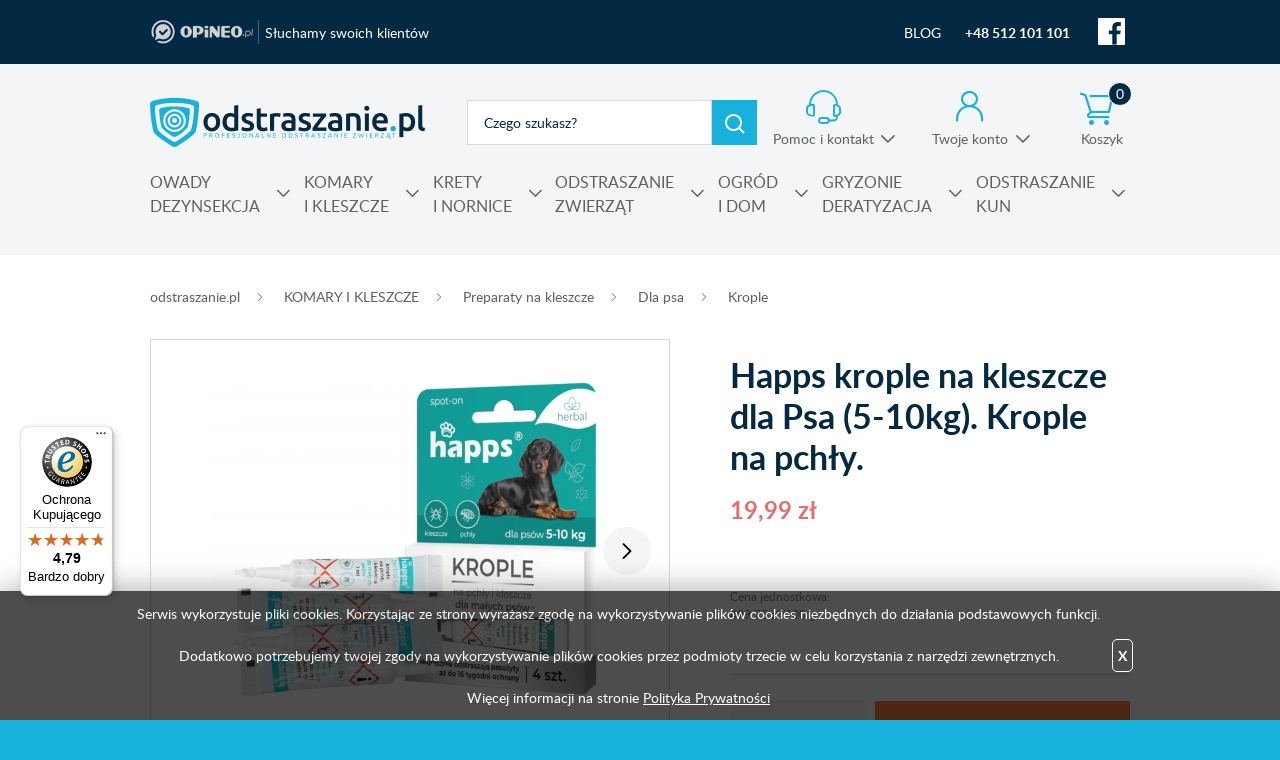

--- FILE ---
content_type: text/html; charset=utf-8
request_url: https://www.odstraszanie.pl/p1502,happs-krople-na-kleszcze-dla-psa-5-10kg-krople-na-pchly.html
body_size: 18993
content:
<!DOCTYPE HTML><html lang="pl"><head><meta http-equiv="Content-Type" content="text/html; charset=utf-8"><title>Happs krople na kleszcze dla Psa (5-10kg). Krople na pchły. </title>
<link rel="canonical" href="https://www.odstraszanie.pl/p1502,happs-krople-na-kleszcze-dla-psa-5-10kg-krople-na-pchly.html">
<meta name="keywords" content="krople na kleszcze dla psa, preparat na kleszcze dla psa, krople na pchły dla psa, krople dla psa na kleszcze, krople przeciw kleszczom dla psa, happs na kleszcze, happs na pchły, haaps krople dla psa, krople na kleszcze dla małego psa">
<meta name="description" content="Krople na kleszcze dla psa (5-10kg) Happs. Happs Herbal zapewnią ochronę dla małego psa przeciw kleszczom i pchłom nawet do 16 tygodni. Preparat na kleszcze, pchły do stosowania u zwierząt dorosłych, jak i dla szczeniąt powyżej 12 tygodnia życia.">
<meta property="og:title" content="Happs krople na kleszcze dla Psa (5-10kg). Krople na pchły.">
<meta property="og:type" content="product">
<meta property="og:url" content="https://www.odstraszanie.pl/p1502,happs-krople-na-kleszcze-dla-psa-5-10kg-krople-na-pchly.html">
<meta property="og:description" content="Krople na kleszcze dla psa (5-10kg) Happs. Happs Herbal zapewnią ochronę dla małego psa przeciw kleszczom i pchłom nawet do 16 tygodni. Preparat na kleszcze, pchły do stosowania u zwierząt dorosłych, jak i dla szczeniąt powyżej 12 tygodnia życia.">
<meta property="og:image" content="https://www.odstraszanie.pl/galerie/h/happs-krople-na-kleszcze-dla-psa-5-10kg-krople-na-pchly_16787.png">
<meta property="og:site_name" content="Odstraszanie.pl"><meta charset="utf-8">
		<meta http-equiv="x-ua-compatible" content="ie=edge">
	
	
		<meta name="theme-color" content="#fff">
		<meta name="MobileOptimized" content="320">
		<meta name="HandheldFriendly" content="true">
		<meta name="viewport" content="width=device-width, initial-scale=1, viewport-fit=cover, shrink-to-fit=no">

		<link rel="icon" type="image/x-icon" href="SUCRO/favicon.png">
		<link rel="preload" as="style" href="SUCRO/styles/screen.css">
		<link rel="preload" as="font" href="SUCRO/styles/fonts/lato-300.woff2" crossorigin>
		<link rel="preload" as="font" href="SUCRO/styles/fonts/lato-300i.woff2" crossorigin>
		<link rel="preload" as="font" href="SUCRO/styles/fonts/lato-400.woff2" crossorigin>
		<link rel="preload" as="font" href="SUCRO/styles/fonts/lato-400i.woff2" crossorigin>
		<link rel="preload" as="font" href="SUCRO/styles/fonts/lato-600.woff2" crossorigin>
		<link rel="preload" as="font" href="SUCRO/styles/fonts/lato-600i.woff2" crossorigin>
		<link rel="preload" as="font" href="SUCRO/styles/fonts/lato-700.woff2" crossorigin>
		<link rel="preload" as="font" href="SUCRO/styles/fonts/lato-700i.woff2" crossorigin>
		<link rel="preload" as="font" href="SUCRO/styles/fonts/lato-900.woff2" crossorigin>
		<link rel="preload" as="font" href="SUCRO/styles/fonts/lato-900i.woff2" crossorigin>
		<link rel="stylesheet" media="screen" href="SUCRO/styles/screen.css">


<!-- Google Tag Manager -->
<script>(function(w,d,s,l,i){w[l]=w[l]||[];w[l].push({'gtm.start':
new Date().getTime(),event:'gtm.js'});var f=d.getElementsByTagName(s)[0],
j=d.createElement(s),dl=l!='dataLayer'?'&l='+l:'';j.async=true;j.src=
'https://www.googletagmanager.com/gtm.js?id='+i+dl;f.parentNode.insertBefore(j,f);
})(window,document,'script','dataLayer','GTM-N6CVVQH');</script>
<!-- End Google Tag Manager -->

<!-- Google Tag Manager (noscript) -->
<noscript><iframe src="https://www.googletagmanager.com/ns.html?id=GTM-N6CVVQH"
height="0" width="0" style="display:none;visibility:hidden"></iframe></noscript>
<!-- End Google Tag Manager (noscript) -->

<!-- Kod Ceneo -->
<script>(function(w,d,s,i,dl){w._ceneo = w._ceneo || function () {
w._ceneo.e = w._ceneo.e || []; w._ceneo.e.push(arguments); };
w._ceneo.e = w._ceneo.e || [];dl=dl===undefined?"dataLayer":dl;
const f = d.getElementsByTagName(s)[0], j = d.createElement(s); j.defer = true;
j.src = "https://ssl.ceneo.pl/ct/v5/script.js?accountGuid=" + i + "&t=" + Date.now() + (dl ? "&dl=" + dl : ''); f.parentNode.insertBefore(j, f);
})(window, document, "script", "46fc94c2-cba7-46c3-bf5b-a538d6c8290f");</script>     
<!-- Kod Ceneo End-->

  <script async
  data-desktop-y-offset="70"
  data-mobile-y-offset="60"
  data-desktop-disable-reviews="false"
  data-desktop-enable-custom="false"
  data-desktop-position="left"
  data-desktop-custom-opening-direction="topright"
  data-desktop-custom-width="150"
  data-desktop-enable-fadeout="false"
  data-disable-mobile="false"
  data-disable-trustbadge="false"
  data-mobile-custom-width="150"
  data-mobile-custom-opening-direction="topright"
  data-mobile-disable-reviews="false"
  data-mobile-enable-custom="false"
  data-mobile-position="left"
  data-mobile-enable-topbar="false"
  charset="UTF-8"
  src="//widgets.trustedshops.com/js/X3657A118F639A052EE9401F7396D99A4.js">
</script>

<!-- Google tag (gtag.js) -->
<script async src="https://www.googletagmanager.com/gtag/js?id=G-MD10379NQL"></script>
<script>
  window.dataLayer = window.dataLayer || [];
  function gtag(){dataLayer.push(arguments);}
  gtag('js', new Date());

  gtag('config', 'G-MD10379NQL');
</script>
<link href="stylesheet.css" rel="stylesheet"><script type="text/javascript">var aProdukty = []; var aProduktyN = []; var aProduktyRadio = []; </script><script src="skrypty.php"></script><script type="application/ld+json">{"@context":"http://schema.org","@type":"BreadcrumbList","itemListElement":[{"@type":"ListItem","position":1,"item":{"@id":"https://www.odstraszanie.pl/k192,komary-i-kleszcze.html","name":"KOMARY I KLESZCZE"}},{"@type":"ListItem","position":2,"item":{"@id":"https://www.odstraszanie.pl/k162,komary-i-kleszcze-preparaty-na-kleszcze.html","name":"Preparaty na kleszcze"}},{"@type":"ListItem","position":3,"item":{"@id":"https://www.odstraszanie.pl/k318,komary-i-kleszcze-preparaty-na-kleszcze-dla-psa.html","name":"Dla psa"}},{"@type":"ListItem","position":4,"item":{"@id":"https://www.odstraszanie.pl/k319,komary-i-kleszcze-preparaty-na-kleszcze-dla-psa-krople.html","name":"Krople "}}]}</script></head><body><img id="loading-image" src="img/loading.gif" alt="loading" style="height: 1px; width: 1px; position: absolute; left: 0; top: 0; display: none"><div id="kqs-tlo" style="width: 100%; height: 100%; display: none; position: fixed; top: 0; left: 0; background-color: #000000; z-index: 1000; opacity: 0; transition: opacity 0.5s linear;" onclick="kqs_off();"></div><div id="galeria-box" style="display: none; position: fixed; color: #000000; background-color: #ffffff; z-index: 1001; border: 0; box-shadow: 0 5px 20px #808080; opacity: 0; transition: opacity 0.5s linear;"><div id="galeria-podklad" style="width: 32px; height: 32px; margin: 20px; text-align: center"><img src="img/loading.gif" alt="loading" id="galeria-obraz" onclick="kqs_off();"></div><div style="margin: -10px 10px 10px 10px" id="galeria-miniatury"></div><div id="galeria-nazwa" style="margin: 10px; color: #000000; font-weight: bold; text-align: center"></div><div class="kqs-iks" style="width: 20px; height: 20px; position: absolute; cursor: pointer; top: 0; right: 0; background: #ffffff url(img/iks.png) 2px 6px/12px no-repeat; box-sizing: content-box;" onclick="kqs_off();"></div></div><table id="kqs-box-tlo" style="width: 100%; height: 100%; display: none; position: fixed; top: 0; left: 0; z-index: 1001; opacity: 0; transition: opacity 0.5s linear;"><tr><td style="width: 100%; height: 100%; vertical-align: middle"><div id="kqs-box" style="width: 95%; height: 95%; position: relative; margin: auto; color: #000000; background-color: #ffffff; border-radius: 10px; border: 0; box-shadow: 0 5px 20px #808080"><div id="kqs-box-zawartosc" style="height: 100%; padding: 20px"></div><div class="kqs-iks" style="width: 20px; height: 20px; position: absolute; cursor: pointer; top: 0; right: 0; background: url(img/iks.png) 2px 6px/12px no-repeat; box-sizing: content-box" onclick="kqs_off();"></div></div></td></tr></table><div id="root">
			    <header id="top">
				<div class="box">
						<p class="opineo"><a href="https://www.opineo.pl/opinie/odstraszanie-pl" target="_blank" rel="noopener">Słuchamy swoich klientów</a></p>
					<ul class="list-social">
						<li><a href="blog.html">BLOG</a></li>
                        <li><a href="tel:+48512101101" title="zadzwoń do nas"><b>+48 512 101 101</b></a></li>
						<li class="social-facebook"><a href="https://www.facebook.com/odstraszanie" target="_blank"  rel="noopener"><i class="icon-facebook"></i> <span>Facebook</span></a></li>
					</ul>
				</div>
				<p id="logo"><a href="https://www.odstraszanie.pl" accesskey="h" title="Odstraszanie.pl">odstraszanie.pl</a></p>
				<nav id="skip">
					<ul>
						<li><a href="#nav" accesskey="n" title="Navi">Skip to navigation (n)</a></li>
						<li><a href="#content" accesskey="c" title="Content">Skip to content (c)</a></li>
						<li><a href="#footer" accesskey="f" title="Footer">Skip to footer (f)</a></li>
					</ul>
				</nav>	<form action="index.php" method="get" class="form-search"><input TYPE="hidden" name="d" value="szukaj" class="form-search">
					<p><input type="text" placeholder="Czego szukasz?"  id="input-szukaj" onkeyup="podpowiedz(this.value);" name="szukaj" required><button type="submit">Szukaj</button></p>
				</form><div id="podpowiedzi"></div> 
			
				<div id="mContact">
					<p><a href="kontakt.html" title="Pomoc i kontakt">Pomoc i kontakt</a></p>
					<div class="drop">
						<h3>W jakiej sprawie chcesz się skontaktować?</h3>
						<ul class="list-d a">
							<li><a href="i64,zamowienia-telefoniczne.html" title="Chcę złożyć zamówienie">Chcę złożyć zamówienie</a></li>
							<li><a href="i17,zwroty-i-reklamacje.html" title="Rekamacja i zwrot">Rekamacja i zwrot</a></li>
							<li><a href="i66,status-zamowienia.html" title="Chcę sprawdzić status swojego zamówienia">Chcę sprawdzić status swojego zamówienia</a></li>
							<li><a href="i65,polaczenie-sklep.html" title="Chcę połączyć się ze sklepem stacjonarnym">Chcę połączyć się ze sklepem stacjonarnym</a></li>
							<li><a href="i67,informacja-o-produktach.html" title="Informacja o produktach i pomoc techniczna">Informacja o produktach i pomoc techniczna</a></li>
							<li><a href="i69,odbior-osobisty.html" title="Odbiór osobisty zamówienia">Odbiór osobisty zamówienia</a></li>
							<li><a href="i68,zamowienia-hurtowe.html" title="Zamowienia hurtowe">Zamowienia hurtowe</a></li>
						</ul>
						<hr>
						<p class="link-mail"><a href="mailto:kontakt@odstraszanie.pl" title="napisz wiadomość">kontakt@odstraszanie.pl</a></p>
						<ul class="list-e">
							<li>
								<p>Pon. - pt.</p>
								<p>8:00 - 17:00</p>
							</li>
							<li>
								<p>Sobota</p>
								<p>10:00 - 14:00</p>
							</li>
						</ul>
					</div>
				</div>
				<div id="mUser">
				<p><a href="konto.html" title="Twoje konto">Twoje konto</a></p>
					<div class="drop">
						<ul class="list-d a">
							<li><a href="logowanie.html" title="Logowanie">Zaloguj się</a></li>
							<li><a href="rejestracja.html"  title="Rejestracja">Zarejestruj się</a></li>
						</ul>
					</div>
				</div><div id="mKoszyk"><p><a href="koszyk.html" title="Nie masz produktów w koszyku">Koszyk <span class="no">0</span></a></p>
</div>			
			  <nav id="up">
					<h3 class="title-a">Menu</h3>
					<ul>
						<li><a href="kontakt.html" title="Kontakt">Kontakt</a></li>
						<li><a href="konto.html" title="Moje konto">Moje konto</a></li>
						<li><a href="rejestracja.html" title="Rejestracja">Rejestracja</a></li>
						<li><a href="blog.html" title="Blog">Blog</a></li>
					</ul>
				</nav>


<nav id="nav" aria-label="Navigation"><h3 class="title-a">Kategorie</h3><ul> <li><a href="k169,owady-dezynsekcja.html" title="OWADY DEZYNSEKCJA">OWADY DEZYNSEKCJA</a><ul><li><a href="k176,owady-dezynsekcja-owady-biegajace.html" title="<b>Owady biegające</b>"><b>Owady biegające</b></a><ul><li><a href="k178,owady-dezynsekcja-owady-biegajace-karaluchy-i-prusaki.html" title="Karaluchy i prusaki">Karaluchy i prusaki</a><ul><li><a href="k287,owady-dezynsekcja-owady-biegajace-karaluchy-i-prusaki-preparat-na-karaluchy.html" title="Preparat na karaluchy">Preparat na karaluchy</a></li><li><a href="k286,owady-dezynsekcja-owady-biegajace-karaluchy-i-prusaki-pulapka-na-karaluchy.html" title="Pułapka na karaluchy">Pułapka na karaluchy</a></li><li><a href="k285,owady-dezynsekcja-owady-biegajace-karaluchy-i-prusaki-zel-na-karaluchy.html" title="Żel na karaluchy">Żel na karaluchy</a></li></ul></li><li><a href="k177,preparaty-na-pluskwy-srodki-opryski.html" title="Pluskwy">Pluskwy</a><ul><li><a href="k412,owady-dezynsekcja-owady-biegajace-pluskwy-bomba-na-pluskwy-fogger.html" title="Bomba na pluskwy fogger">Bomba na pluskwy fogger</a></li><li><a href="k302,owady-dezynsekcja-owady-biegajace-pluskwy-oprysk-na-pluskwy.html" title="Oprysk na pluskwy">Oprysk na pluskwy</a></li><li><a href="k332,owady-dezynsekcja-owady-biegajace-pluskwy-parownica-na-pluskwy.html" title="Parownica na pluskwy">Parownica na pluskwy</a></li><li><a href="k308,owady-dezynsekcja-owady-biegajace-pluskwy-pulapka-na-pluskwy.html" title="Pułapka na pluskwy">Pułapka na pluskwy</a></li><li><a href="k414,owady-dezynsekcja-owady-biegajace-pluskwy-spraye-i-aerozole-na-pluskwy.html" title="Spraye i aerozole na pluskwy">Spraye i aerozole na pluskwy</a></li></ul></li><li><a href="k179,owady-dezynsekcja-owady-biegajace-mrowki.html" title="Mrówki">Mrówki</a><ul><li><a href="k297,owady-dezynsekcja-owady-biegajace-mrowki-proszek-na-mrowki.html" title="Proszek na mrówki">Proszek na mrówki</a></li><li><a href="k298,owady-dezynsekcja-owady-biegajace-mrowki-spray-na-mrowki-i-aerozol.html" title="Spray na mrówki i aerozol">Spray na mrówki i aerozol</a></li><li><a href="k301,owady-dezynsekcja-owady-biegajace-mrowki-trutka-na-mrowki-zel-na-mrowki.html" title="Trutka na mrówki. Żel na mrówki.">Trutka na mrówki. Żel na mrówki.</a></li><li><a href="k299,owady-dezynsekcja-owady-biegajace-mrowki-oprysk-na-mrowki.html" title="Oprysk na mrówki">Oprysk na mrówki</a></li></ul></li><li><a href="k180,owady-dezynsekcja-owady-biegajace-rybiki.html" title="Rybiki">Rybiki</a></li><li><a href="k378,owady-dezynsekcja-owady-biegajace-gryzki-psotniki.html" title="Gryzki, Psotniki">Gryzki, Psotniki</a></li><li><a href="k181,owady-dezynsekcja-owady-biegajace-pajaki.html" title="Pająki ">Pająki </a></li><li><a href="k244,owady-dezynsekcja-owady-biegajace-pchly.html" title="Pchły">Pchły</a></li><li><a href="k330,owady-dezynsekcja-owady-biegajace-krocionogi-wije-stonogi.html" title="Krocionogi, wije, stonogi">Krocionogi, wije, stonogi</a></li><li><a href="k325,owady-dezynsekcja-owady-biegajace-wszy.html" title="Wszy">Wszy</a></li></ul></li><li><a href="k170,owady-dezynsekcja-owady-latajace.html" title="<b>Owady latające</b>"><b>Owady latające</b></a><ul><li><a href="k257,owady-dezynsekcja-owady-latajace-mole.html" title="Mole">Mole</a><ul><li><a href="k174,owady-dezynsekcja-owady-latajace-mole-spozywcze.html" title="Spożywcze">Spożywcze</a></li><li><a href="k175,owady-dezynsekcja-owady-latajace-mole-ubraniowe.html" title="Ubraniowe">Ubraniowe</a></li></ul></li><li><a href="k379,owady-dezynsekcja-owady-latajace-srodek-na-cmianki.html" title="Środek na ćmianki">Środek na ćmianki</a></li><li><a href="k171,owady-dezynsekcja-owady-latajace-muchy.html" title="Muchy">Muchy</a><ul><li><a href="k295,owady-dezynsekcja-owady-latajace-muchy-oprysk-na-muchy.html" title="<b>Oprysk na muchy</b>"><b>Oprysk na muchy</b></a></li><li><a href="k139,owady-dezynsekcja-owady-latajace-muchy-lep-na-muchy.html" title="Lep na muchy">Lep na muchy</a></li><li><a href="k258,owady-dezynsekcja-owady-latajace-muchy-preparat-na-muchy.html" title="Preparat na muchy">Preparat na muchy</a></li><li><a href="k130,owady-dezynsekcja-owady-latajace-muchy-pulapka-na-muchy.html" title="Pułapka na Muchy">Pułapka na Muchy</a></li></ul></li><li><a href="k172,owady-dezynsekcja-owady-latajace-muszki-owocowki.html" title="Muszki owocówki">Muszki owocówki</a><ul><li><a href="k328,owady-dezynsekcja-owady-latajace-muszki-owocowki-pulapka-na-muszki-owocowki.html" title="Pułapka na muszki owocówki">Pułapka na muszki owocówki</a></li><li><a href="k377,owady-dezynsekcja-owady-latajace-muszki-owocowki-srodek-na-muszki-owocowki.html" title="Środek na muszki owocówki">Środek na muszki owocówki</a></li></ul></li><li><a href="k173,owady-dezynsekcja-owady-latajace-osy-i-szerszenie.html" title="Osy i szerszenie">Osy i szerszenie</a></li><li><a href="k191,preparat-srodek-na-meszki.html" title="Meszki">Meszki</a></li><li><a href="k278,owady-dezynsekcja-owady-latajace-biedronka-azjatycka.html" title="Biedronka azjatycka">Biedronka azjatycka</a></li></ul></li><li><a href="k290,owady-dezynsekcja-srodki-owadobojcze-effect.html" title="<b>Środki owadobójcze EFFECT</b>"><b>Środki owadobójcze EFFECT</b></a><ul><li><a href="k293,owady-dezynsekcja-srodki-owadobojcze-effect-lepy-na-muchy-i-mole.html" title="lepy na muchy i mole">lepy na muchy i mole</a></li><li><a href="k291,owady-dezynsekcja-srodki-owadobojcze-effect-oprysk-na-owady.html" title="oprysk na owady">oprysk na owady</a></li><li><a href="k292,owady-dezynsekcja-srodki-owadobojcze-effect-proszki-na-mrowki-pluskwy-karaluchy.html" title="proszki na mrówki, pluskwy, karaluchy">proszki na mrówki, pluskwy, karaluchy</a></li><li><a href="k294,owady-dezynsekcja-srodki-owadobojcze-effect-spray-aerozol-na-owady.html" title="spray, aerozol na owady">spray, aerozol na owady</a></li></ul></li><li><a href="k395,srodki-preparaty-na-ptaszynca-kurzego.html" title="Ptaszyniec kurzy">Ptaszyniec kurzy</a></li><li><a href="k186,owady-dezynsekcja-szkodniki-drewna.html" title="Szkodniki drewna">Szkodniki drewna</a></li><li><a href="k187,owady-dezynsekcja-szkodniki-magazynowe.html" title="Szkodniki magazynowe">Szkodniki magazynowe</a></li><li><a href="k190,owady-dezynsekcja-odstraszacz-owadow.html" title="Odstraszacz owadów">Odstraszacz owadów</a><ul><li><a href="k246,owady-dezynsekcja-odstraszacz-owadow-odstraszacz-karaluchow.html" title="Odstraszacz karaluchów">Odstraszacz karaluchów</a></li><li><a href="k245,owady-dezynsekcja-odstraszacz-owadow-odstraszacz-pluskiew.html" title="Odstraszacz pluskiew">Odstraszacz pluskiew</a></li><li><a href="k94,owady-dezynsekcja-odstraszacz-owadow-odstraszacz-os.html" title="Odstraszacz os">Odstraszacz os</a></li><li><a href="k134,owady-dezynsekcja-odstraszacz-owadow-odstraszacz-szerszeni.html" title="Odstraszacz szerszeni">Odstraszacz szerszeni</a></li><li><a href="k87,owady-dezynsekcja-odstraszacz-owadow-odstraszacz-mrowek.html" title="Odstraszacz mrówek">Odstraszacz mrówek</a></li><li><a href="k92,owady-dezynsekcja-odstraszacz-owadow-odstraszacz-much.html" title="Odstraszacz much">Odstraszacz much</a></li><li><a href="k89,owady-dezynsekcja-odstraszacz-owadow-odstraszacz-pajakow.html" title="Odstraszacz pająków">Odstraszacz pająków</a></li><li><a href="k256,owady-dezynsekcja-odstraszacz-owadow-odstraszacz-na-roztocza.html" title="Odstraszacz na roztocza">Odstraszacz na roztocza</a></li></ul></li><li><a href="k133,owady-dezynsekcja-lampa-owadobojcza.html" title="Lampa owadobójcza">Lampa owadobójcza</a></li><li><a href="k232,owady-dezynsekcja-uniwersalne-srodki-na-owady.html" title="Uniwersalne środki na owady">Uniwersalne środki na owady</a></li><li><a href="k296,owady-dezynsekcja-nosniki-adiuwanty-utrwalacze-oprysku-srodki-do-zamglawiania.html" title="Nośniki, adiuwanty, utrwalacze oprysku, środki do zamgławiania">Nośniki, adiuwanty, utrwalacze oprysku, środki do zamgławiania</a></li><li><a href="k338,owady-dezynsekcja-bros.html" title="Bros">Bros</a></li><li><a href="k358,no-pest-srodki-owadobojcze-i-preparaty-na-owady-domowe.html" title="NO PEST">NO PEST</a><ul><li><a href="k373,owady-dezynsekcja-no-pest-komary-kleszcze-muchy-meszki.html" title="Komary, kleszcze, muchy, meszki">Komary, kleszcze, muchy, meszki</a></li><li><a href="k394,owady-dezynsekcja-no-pest-pchly.html" title="Pchły">Pchły</a></li><li><a href="k361,owady-dezynsekcja-no-pest-na-rybiki.html" title="Na rybiki">Na rybiki</a></li><li><a href="k364,owady-dezynsekcja-no-pest-na-mrowki.html" title="Na mrówki">Na mrówki</a></li><li><a href="k362,no-pest-srodki-owadobojcze-na-pluskwy.html" title="Na pluskwę">Na pluskwę</a></li><li><a href="k366,owady-dezynsekcja-no-pest-na-mole.html" title="Na mole">Na mole</a></li><li><a href="k392,srodki-owadobojcze-no-pest-na-osy-i-szerszenie.html" title="Na osy i szerszenie">Na osy i szerszenie</a></li><li><a href="k365,owady-dezynsekcja-no-pest-na-pajaki.html" title="Na pająki">Na pająki</a></li><li><a href="k363,owady-dezynsekcja-no-pest-na-karaluchy-i-prusaki.html" title="Na karaluchy i prusaki">Na karaluchy i prusaki</a></li></ul></li><li><a href="k397,owady-dezynsekcja-substancje-czynne-srodkow-owadobojczych.html" title="Substancje czynne środków owadobójczych">Substancje czynne środków owadobójczych</a><ul><li><a href="k407,owady-dezynsekcja-substancje-czynne-srodkow-owadobojczych-alfa-cypermetryna.html" title="Alfa-cypermetryna">Alfa-cypermetryna</a></li><li><a href="k409,owady-dezynsekcja-substancje-czynne-srodkow-owadobojczych-chlorfenapyr.html" title="Chlorfenapyr">Chlorfenapyr</a></li><li><a href="k408,owady-dezynsekcja-substancje-czynne-srodkow-owadobojczych-cyfenotryna.html" title="Cyfenotryna">Cyfenotryna</a></li><li><a href="k398,owady-dezynsekcja-substancje-czynne-srodkow-owadobojczych-cypermetryna.html" title="Cypermetryna">Cypermetryna</a></li><li><a href="k401,owady-dezynsekcja-substancje-czynne-srodkow-owadobojczych-deltametryna.html" title="Deltametryna ">Deltametryna </a></li><li><a href="k405,owady-dezynsekcja-substancje-czynne-srodkow-owadobojczych-esbiotyna.html" title="Esbiotyna  ">Esbiotyna  </a></li><li><a href="k410,owady-dezynsekcja-substancje-czynne-srodkow-owadobojczych-fipronil.html" title="Fipronil">Fipronil</a></li><li><a href="k400,owady-dezynsekcja-substancje-czynne-srodkow-owadobojczych-geraniol.html" title="Geraniol">Geraniol</a></li><li><a href="k402,owady-dezynsekcja-substancje-czynne-srodkow-owadobojczych-imidachlopryd.html" title="Imidachlopryd ">Imidachlopryd </a></li><li><a href="k403,owady-dezynsekcja-substancje-czynne-srodkow-owadobojczych-piryproksyfen.html" title="Piryproksyfen  ">Piryproksyfen  </a></li><li><a href="k399,owady-dezynsekcja-substancje-czynne-srodkow-owadobojczych-tetrametryna.html" title="Tetrametryna">Tetrametryna</a></li><li><a href="k404,owady-dezynsekcja-substancje-czynne-srodkow-owadobojczych-transflutryna.html" title="Transflutryna  ">Transflutryna  </a></li><li><a href="k370,owady-dezynsekcja-substancje-czynne-srodkow-owadobojczych-permetryna.html" title="Permetryna">Permetryna</a></li></ul></li></ul></li><li><a href="k192,komary-i-kleszcze.html" title="KOMARY I KLESZCZE">KOMARY I KLESZCZE</a><ul><li><a href="k390,komary-i-kleszcze-oprysk-na-komary-i-kleszcze.html" title="Oprysk na komary i kleszcze">Oprysk na komary i kleszcze</a><ul><li><a href="k254,oprysk-na-kleszcze-w-ogrodzie.html" title="Oprysk na kleszcze">Oprysk na kleszcze</a></li><li><a href="k260,oprysk-na-komary-w-ogrodzie.html" title="Oprysk na komary">Oprysk na komary</a></li></ul></li><li><a href="k122,komary-i-kleszcze-srodki-na-komary-spraye-aerozole.html" title="Środki na komary, spraye, aerozole">Środki na komary, spraye, aerozole</a><ul><li><a href="k300,komary-i-kleszcze-srodki-na-komary-spraye-aerozole-dla-dzieci-kobiet-w-ciazy.html" title="Dla dzieci, kobiet w ciąży">Dla dzieci, kobiet w ciąży</a></li><li><a href="k195,komary-i-kleszcze-srodki-na-komary-spraye-aerozole-komary-tropikalne.html" title="Komary tropikalne">Komary tropikalne</a></li><li><a href="k136,komary-i-kleszcze-srodki-na-komary-spraye-aerozole-po-ugryzieniu.html" title="Po ugryzieniu">Po ugryzieniu</a></li></ul></li><li><a href="k123,komary-i-kleszcze-odstraszacz-komarow.html" title="Odstraszacz komarów">Odstraszacz komarów</a><ul><li><a href="k329,komary-i-kleszcze-odstraszacz-komarow-na-komary-do-kontaktu-swieczki-spirale-kadzidelka.html" title="Na komary do kontaktu, świeczki, spirale, kadzidełka">Na komary do kontaktu, świeczki, spirale, kadzidełka</a></li><li><a href="k326,komary-i-kleszcze-odstraszacz-komarow-thermacell.html" title="Thermacell ">Thermacell </a></li></ul></li><li><a href="k162,komary-i-kleszcze-preparaty-na-kleszcze.html" title="Preparaty na kleszcze">Preparaty na kleszcze</a><ul><li><a href="k255,komary-i-kleszcze-preparaty-na-kleszcze-dla-doroslych.html" title="Dla dorosłych">Dla dorosłych</a></li><li><a href="k253,komary-i-kleszcze-preparaty-na-kleszcze-dla-dzieci.html" title="Dla dzieci">Dla dzieci</a></li><li><a href="k318,komary-i-kleszcze-preparaty-na-kleszcze-dla-psa.html" title="Dla psa">Dla psa</a></li><li><a href="k226,komary-i-kleszcze-preparaty-na-kleszcze-repelenty-na-kleszcze.html" title="Repelenty na kleszcze">Repelenty na kleszcze</a></li></ul></li><li><a href="k345,do-usuwania-kleszczy.html" title="Usuwanie kleszczy">Usuwanie kleszczy</a></li><li><a href="k121,komary-i-kleszcze-odstraszacz-kleszczy.html" title="Odstraszacz kleszczy">Odstraszacz kleszczy</a><ul><li><a href="k334,odstraszacz-kleszczy-dla-ludzi.html" title="Odstraszacz kleszczy dla ludzi">Odstraszacz kleszczy dla ludzi</a></li><li><a href="k322,komary-i-kleszcze-odstraszacz-kleszczy-odstraszacz-kleszczy-dla-psa.html" title="Odstraszacz kleszczy dla psa">Odstraszacz kleszczy dla psa</a></li><li><a href="k248,komary-i-kleszcze-odstraszacz-kleszczy-tickless.html" title="<b>Tickless</b>"><b>Tickless</b></a></li></ul></li><li><a href="k135,komary-i-kleszcze-repelenty-na-komary-i-kleszcze.html" title="Repelenty na komary i kleszcze">Repelenty na komary i kleszcze</a></li><li><a href="k391,komary-i-kleszcze-detter.html" title="Detter">Detter</a></li><li><a href="k127,komary-i-kleszcze-mugga.html" title="Mugga">Mugga</a></li><li><a href="k194,komary-i-kleszcze-ultrathon.html" title="Ultrathon">Ultrathon</a></li><li><a href="k193,komary-i-kleszcze-moskitiera.html" title="Moskitiera">Moskitiera</a></li></ul></li><li><a href="k197,krety-i-nornice.html" title="KRETY I NORNICE">KRETY I NORNICE</a><ul><li><a href="k411,krety-i-nornice-polecane-produkty-na-krety-i-nornice-no-pest.html" title="Polecane produkty na krety i nornice No Pest®">Polecane produkty na krety i nornice No Pest®</a></li><li><a href="k160,krety-i-nornice-odstraszacz-kretow.html" title="Odstraszacz kretów">Odstraszacz kretów</a></li><li><a href="k161,krety-i-nornice-pulapka-na-krety-i-nornice.html" title="Pułapka na krety i nornice">Pułapka na krety i nornice</a></li><li><a href="k207,krety-i-nornice-zywolapka-na-krety-nornice.html" title="Żywołapka na krety, nornice">Żywołapka na krety, nornice</a></li><li><a href="k157,krety-i-nornice-srodek-na-krety-i-preparaty.html" title="Środek na krety i preparaty.">Środek na krety i preparaty.</a></li><li><a href="k311,krety-i-nornice-trutka-na-nornice.html" title="Trutka na nornice">Trutka na nornice</a></li><li><a href="k336,siatka-na-krety-pod-trawnik.html" title="Siatki na krety">Siatki na krety</a></li></ul></li><li><a href="k209,odstraszanie-zwierzat.html" title="ODSTRASZANIE ZWIERZĄT">ODSTRASZANIE ZWIERZĄT</a><ul><li><a href="k117,odstraszanie-zwierzat-ptaki.html" title="Ptaki">Ptaki</a><ul><li><a href="k323,odstraszanie-zwierzat-ptaki-odstraszacz-ptakow.html" title="Odstraszacz ptaków">Odstraszacz ptaków</a><ul><li><a href="k371,odstraszanie-zwierzat-ptaki-odstraszacz-ptakow-odstraszacz-ptakow-na-balkon-parapet.html" title="Odstraszacz ptaków na balkon, parapet">Odstraszacz ptaków na balkon, parapet</a></li><li><a href="k4,odstraszanie-zwierzat-ptaki-odstraszacz-ptakow-dzwiekowy-odstraszacz-ptakow.html" title="Dźwiękowy odstraszacz ptaków">Dźwiękowy odstraszacz ptaków</a></li><li><a href="k154,odstraszanie-zwierzat-ptaki-odstraszacz-ptakow-odstraszacz-szpakow-bird-gard.html" title="Odstraszacz szpaków Bird Gard">Odstraszacz szpaków Bird Gard</a></li><li><a href="k54,odstraszanie-zwierzat-ptaki-odstraszacz-ptakow-ultradzwiekowy-odstraszacz-ptakow.html" title="Ultradźwiękowy odstraszacz ptaków">Ultradźwiękowy odstraszacz ptaków</a></li></ul></li><li><a href="k324,odstraszanie-zwierzat-ptaki-siatka-na-ptaki.html" title="Siatka na ptaki">Siatka na ptaki</a></li><li><a href="k47,odstraszanie-zwierzat-ptaki-kolce-na-ptaki.html" title="Kolce na ptaki">Kolce na ptaki</a><ul><li><a href="k158,odstraszanie-zwierzat-ptaki-kolce-na-ptaki-kolce-na-golebie.html" title="Kolce na gołębie">Kolce na gołębie</a></li><li><a href="k396,kolce-na-ptaki-na-fotowoltaike-baterie-sloneczne-ochrona.html" title="Kolce na ptaki pod panele fotowoltaiczne">Kolce na ptaki pod panele fotowoltaiczne</a></li><li><a href="k335,plastikowe-kolce-na-ptaki-listwy.html" title="Kolce Plastikowe">Kolce Plastikowe</a></li><li><a href="k98,odstraszanie-zwierzat-ptaki-kolce-na-ptaki-kleje-do-montazu-kolcow.html" title="Kleje do montażu kolców">Kleje do montażu kolców</a></li></ul></li><li><a href="k115,odstraszanie-zwierzat-ptaki-spirale-przeciw-ptakom.html" title="Spirale przeciw ptakom">Spirale przeciw ptakom</a></li><li><a href="k55,odstraszanie-zwierzat-ptaki-armatka-na-ptaki.html" title="Armatka na ptaki">Armatka na ptaki</a></li><li><a href="k5,odstraszanie-zwierzat-ptaki-atrapy-makiety-odstraszajace-sztuczne-ptaki.html" title="Atrapy, makiety odstraszające, sztuczne ptaki">Atrapy, makiety odstraszające, sztuczne ptaki</a></li><li><a href="k56,odstraszanie-zwierzat-ptaki-balon-odstraszajacy-ptaki.html" title="Balon odstraszający ptaki">Balon odstraszający ptaki</a></li><li><a href="k159,odstraszanie-zwierzat-ptaki-latawiec-na-ptaki-scarybird.html" title="Latawiec na ptaki SCARYBIRD">Latawiec na ptaki SCARYBIRD</a></li><li><a href="k6,odstraszanie-zwierzat-ptaki-antykolizyjne-naklejki-na-szyby.html" title="Antykolizyjne naklejki na szyby">Antykolizyjne naklejki na szyby</a></li><li><a href="k63,odstraszanie-zwierzat-ptaki-srodek-na-ptaki.html" title="Środek na ptaki">Środek na ptaki</a></li><li><a href="k61,odstraszanie-zwierzat-ptaki-tasma-odstraszajaca-ptaki.html" title="Taśma odstraszająca ptaki">Taśma odstraszająca ptaki</a></li><li><a href="k155,odstraszanie-zwierzat-ptaki-zele-przeciw-ptakom.html" title="Żele przeciw ptakom">Żele przeciw ptakom</a></li><li><a href="k76,odstraszanie-zwierzat-ptaki-budki-legowe.html" title="Budki lęgowe">Budki lęgowe</a></li><li><a href="k247,odstraszanie-zwierzat-ptaki-odstraszacz-szpakow.html" title="Odstraszacz Szpaków">Odstraszacz Szpaków</a></li></ul></li><li><a href="k210,odstraszanie-zwierzat-koty.html" title="Koty">Koty</a></li><li><a href="k213,odstraszanie-zwierzat-psy.html" title="Psy">Psy</a><ul><li><a href="k90,odstraszanie-zwierzat-psy-odstraszacz-psow.html" title="Odstraszacz psów">Odstraszacz psów</a></li><li><a href="k214,odstraszanie-zwierzat-psy-preparat-na-psy.html" title="Preparat na psy">Preparat na psy</a></li></ul></li><li><a href="k215,odstraszanie-zwierzat-lisy.html" title="Lisy">Lisy</a><ul><li><a href="k216,odstraszanie-zwierzat-lisy-odstraszacz-lisow.html" title="Odstraszacz lisów">Odstraszacz lisów</a></li><li><a href="k218,odstraszanie-zwierzat-lisy-repelenty.html" title="Repelenty">Repelenty</a></li><li><a href="k217,odstraszanie-zwierzat-lisy-pulapka-na-lisa.html" title="Pułapka na lisa">Pułapka na lisa</a></li></ul></li><li><a href="k219,odstraszanie-zwierzat-dziki.html" title="Dziki">Dziki</a><ul><li><a href="k259,odstraszanie-zwierzat-dziki-hukinol.html" title="HUKINOL">HUKINOL</a></li><li><a href="k220,odstraszanie-zwierzat-dziki-armatka-na-dziki.html" title="Armatka na dziki">Armatka na dziki</a></li><li><a href="k119,odstraszanie-zwierzat-dziki-odstraszacz-dzikow.html" title="Odstraszacz dzików">Odstraszacz dzików</a></li><li><a href="k137,odstraszanie-zwierzat-dziki-srodek-na-dziki.html" title="Środek na dziki ">Środek na dziki </a></li></ul></li><li><a href="k230,odstraszanie-zwierzat-srodki-na-zwierzyne-lesna.html" title="Środki na zwierzynę leśną">Środki na zwierzynę leśną</a></li><li><a href="k266,odstraszanie-zwierzat-weze-zmije-zaskronce-padalce.html" title=" Węże (żmije, zaskrońce, padalce)"> Węże (żmije, zaskrońce, padalce)</a></li><li><a href="k83,odstraszanie-zwierzat-wielofunkcyjny-odstraszacz-zwierzat.html" title="Wielofunkcyjny odstraszacz zwierząt. ">Wielofunkcyjny odstraszacz zwierząt. </a></li><li><a href="k221,odstraszanie-zwierzat-zwierzyna-lesna.html" title="Zwierzyna leśna">Zwierzyna leśna</a><ul><li><a href="k331,odstraszanie-zwierzat-zwierzyna-lesna-odstraszacz-jeleni.html" title="Odstraszacz jeleni">Odstraszacz jeleni</a></li><li><a href="k99,odstraszanie-zwierzat-zwierzyna-lesna-odstraszacz-zwierzyny-lesnej.html" title="Odstraszacz zwierzyny leśnej">Odstraszacz zwierzyny leśnej</a></li><li><a href="k223,odstraszanie-zwierzat-zwierzyna-lesna-repelenty.html" title="Repelenty">Repelenty</a></li></ul></li><li><a href="k82,odstraszanie-zwierzat-armatka-hukowa.html" title="Armatka Hukowa">Armatka Hukowa</a></li><li><a href="k261,odstraszanie-zwierzat-nietoperze.html" title="Nietoperze">Nietoperze</a><ul><li><a href="k262,odstraszanie-zwierzat-nietoperze-odstraszacze-nietoperzy.html" title="Odstraszacze nietoperzy">Odstraszacze nietoperzy</a></li><li><a href="k263,odstraszanie-zwierzat-nietoperze-spirale-na-nietoperze.html" title="Spirale na nietoperze">Spirale na nietoperze</a></li></ul></li><li><a href="k284,odstraszanie-zwierzat-anti-bissan.html" title="Anti-Bissan">Anti-Bissan</a></li></ul></li><li><a href="k126,ogrod-i-dom.html" title="OGRÓD I DOM">OGRÓD I DOM</a><ul><li><a href="k419,ogrod-i-dom-nawozy-do-roslin.html" title="Nawozy do roślin">Nawozy do roślin</a><ul><li><a href="k426,ogrod-i-dom-nawozy-do-roslin-nawoz-do-roslin-iglastych.html" title="Nawóz do roślin iglastych">Nawóz do roślin iglastych</a></li><li><a href="k421,ogrod-i-dom-nawozy-do-roslin-nawozy-jesienne.html" title="Nawozy jesienne">Nawozy jesienne</a></li><li><a href="k428,ogrod-i-dom-nawozy-do-roslin-nawozy-wapniowe.html" title="Nawozy wapniowe">Nawozy wapniowe</a></li><li><a href="k385,ogrod-i-dom-nawozy-do-roslin-nawoz-do-owocow.html" title="Nawóz do owoców">Nawóz do owoców</a><ul><li><a href="k420,ogrod-i-dom-nawozy-do-roslin-nawoz-do-owocow-nawoz-do-borowek-jagod.html" title="Nawóz do borówek, jagód">Nawóz do borówek, jagód</a></li><li><a href="k351,ogrod-i-dom-nawozy-do-roslin-nawoz-do-owocow-nawoz-do-truskawek.html" title="Nawóz do truskawek">Nawóz do truskawek</a></li><li><a href="k352,ogrod-i-dom-nawozy-do-roslin-nawoz-do-owocow-nawoz-do-malin-jezyn.html" title="Nawóz do malin, jeżyn">Nawóz do malin, jeżyn</a></li><li><a href="k353,ogrod-i-dom-nawozy-do-roslin-nawoz-do-owocow-nawoz-agrestu-porzeczki.html" title="Nawóz agrestu, porzeczki">Nawóz agrestu, porzeczki</a></li></ul></li><li><a href="k380,ogrod-i-dom-nawozy-do-roslin-nawoz-do-warzyw.html" title="Nawóz do warzyw">Nawóz do warzyw</a><ul><li><a href="k348,ogrod-i-dom-nawozy-do-roslin-nawoz-do-warzyw-nawoz-do-pomidorow.html" title="Nawóz do pomidorów">Nawóz do pomidorów</a></li><li><a href="k349,ogrod-i-dom-nawozy-do-roslin-nawoz-do-warzyw-nawoz-do-ogorkow.html" title="Nawóz do ogórków">Nawóz do ogórków</a></li><li><a href="k350,ogrod-i-dom-nawozy-do-roslin-nawoz-do-warzyw-nawoz-do-papryki.html" title="Nawóz do papryki">Nawóz do papryki</a></li></ul></li><li><a href="k383,ogrod-i-dom-nawozy-do-roslin-nawoz-do-ziol.html" title="Nawóz do ziół">Nawóz do ziół</a></li><li><a href="k360,ogrod-i-dom-nawozy-do-roslin-rosliny-ozdobne-kwiaty-krzewy.html" title="Rośliny ozdobne, kwiaty, krzewy">Rośliny ozdobne, kwiaty, krzewy</a></li><li><a href="k354,ogrod-i-dom-nawozy-do-roslin-nawoz-do-trawy.html" title="Nawóz do trawy">Nawóz do trawy</a></li><li><a href="k347,ogrod-i-dom-nawozy-do-roslin-nawoz-organiczny-naturalny.html" title="Nawóz organiczny, naturalny">Nawóz organiczny, naturalny</a><ul><li><a href="k388,ogrod-i-dom-nawozy-do-roslin-nawoz-organiczny-naturalny-bio-plantella.html" title="Bio Plantella">Bio Plantella</a></li><li><a href="k431,ogrod-i-dom-nawozy-do-roslin-nawoz-organiczny-naturalny-nawoz-organiczny-naturalny-oborniki.html" title="Nawóz organiczny, naturalny, oborniki">Nawóz organiczny, naturalny, oborniki</a></li><li><a href="k389,ogrod-i-dom-nawozy-do-roslin-nawoz-organiczny-naturalny-planteo.html" title="Planteo">Planteo</a></li></ul></li></ul></li><li><a href="k432,ogrod-i-dom-ochrona-roslin.html" title="OCHRONA ROŚLIN">OCHRONA ROŚLIN</a><ul><li><a href="k433,ogrod-i-dom-ochrona-roslin-masc-ogrodnicza.html" title="Maść ogrodnicza">Maść ogrodnicza</a></li><li><a href="k372,ogrod-i-dom-ochrona-roslin-preparaty-na-slimaki-w-ogrodzie.html" title="Preparaty na ślimaki w ogrodzie">Preparaty na ślimaki w ogrodzie</a></li><li><a href="k182,ogrod-i-dom-ochrona-roslin-szkodniki-sadow-i-ogrodow.html" title="<b>Szkodniki sadów i ogrodów</b>"><b>Szkodniki sadów i ogrodów</b></a><ul><li><a href="k359,ogrod-i-dom-ochrona-roslin-szkodniki-sadow-i-ogrodow-srodek-na-turkucia-podjadka.html" title="Środek na turkucia podjadka">Środek na turkucia podjadka</a></li><li><a href="k183,ogrod-i-dom-ochrona-roslin-szkodniki-sadow-i-ogrodow-lepy-tablice-lepowe.html" title="lepy, tablice lepowe ">lepy, tablice lepowe </a></li><li><a href="k185,ogrod-i-dom-ochrona-roslin-szkodniki-sadow-i-ogrodow-mszyce-przedziorki-wciornastki.html" title="mszyce, przędziorki, wciornastki">mszyce, przędziorki, wciornastki</a></li></ul></li></ul></li><li><a href="k231,ogrod-i-dom-insektycydy.html" title="Insektycydy">Insektycydy</a></li><li><a href="k374,ogrod-i-dom-ziemia-okrzemkowa.html" title="Ziemia okrzemkowa">Ziemia okrzemkowa</a></li><li><a href="k100,ogrod-i-dom-moskitiery.html" title="Moskitiery">Moskitiery</a></li><li><a href="k147,ogrod-i-dom-srodki-na-grzyby-plesnie-dezynfekcja.html" title="Środki na grzyby, pleśnie, dezynfekcja">Środki na grzyby, pleśnie, dezynfekcja</a></li><li><a href="k356,ogrod-i-dom-do-kominka-i-grilla.html" title="do Kominka i Grilla">do Kominka i Grilla</a></li><li><a href="k357,ogrod-i-dom-bakterie-do-szamb-oczyszczalni.html" title="Bakterie do szamb, oczyszczalni">Bakterie do szamb, oczyszczalni</a></li><li><a href="k386,green-pest.html" title="Green Pest®">Green Pest®</a></li><li><a href="k387,no-pest.html" title="No Pest®">No Pest®</a></li><li><a href="k283,ogrod-i-dom-opryskiwacze-cisnieniowe.html" title="Opryskiwacze ciśnieniowe">Opryskiwacze ciśnieniowe</a></li><li><a href="k312,ogrod-i-dom-dokarmianie-ptakow.html" title="Dokarmianie ptaków">Dokarmianie ptaków</a><ul><li><a href="k313,ogrod-i-dom-dokarmianie-ptakow-karmniki-dla-ptakow.html" title="Karmniki dla ptaków">Karmniki dla ptaków</a></li><li><a href="k314,ogrod-i-dom-dokarmianie-ptakow-pokarm-dla-ptakow.html" title="Pokarm dla ptaków">Pokarm dla ptaków</a></li></ul></li></ul></li><li><a href="k93,gryzonie-deratyzacja.html" title="GRYZONIE DERATYZACJA">GRYZONIE DERATYZACJA</a><ul><li><a href="k415,gryzonie-deratyzacja-no-pest-na-gryzonie.html" title="No Pest® na gryzonie">No Pest® na gryzonie</a><ul><li><a href="k393,trutka-na-szczury-myszy-gryzonie-no-pest.html" title="Trutka na szczury, myszy No Pest®">Trutka na szczury, myszy No Pest®</a></li><li><a href="k416,gryzonie-deratyzacja-no-pest-na-gryzonie-pulapki-na-gryzonie-no-pest.html" title="Pułapki na gryzonie No Pest®">Pułapki na gryzonie No Pest®</a></li></ul></li><li><a href="k268,gryzonie-deratyzacja-trutka-na-szczury-myszy.html" title="Trutka na szczury, myszy">Trutka na szczury, myszy</a><ul><li><a href="k269,gryzonie-deratyzacja-trutka-na-szczury-myszy-pasta.html" title="Pasta">Pasta</a></li><li><a href="k270,gryzonie-deratyzacja-trutka-na-szczury-myszy-kostka.html" title="Kostka">Kostka</a></li><li><a href="k309,gryzonie-deratyzacja-trutka-na-szczury-myszy-granulat-pellet.html" title="Granulat, Pellet">Granulat, Pellet</a></li><li><a href="k271,gryzonie-deratyzacja-trutka-na-szczury-myszy-zatrute-ziarno-trutka-zbozowa.html" title="Zatrute ziarno, trutka zbożowa">Zatrute ziarno, trutka zbożowa</a></li><li><a href="k272,gryzonie-deratyzacja-trutka-na-szczury-myszy-trutka-w-plynie.html" title="Trutka w płynie">Trutka w płynie</a></li><li><a href="k375,gryzonie-deratyzacja-trutka-na-szczury-myszy-trutka-brodifakum.html" title="Trutka Brodifakum">Trutka Brodifakum</a></li><li><a href="k376,gryzonie-deratyzacja-trutka-na-szczury-myszy-trutka-bromadiolon.html" title="Trutka Bromadiolon">Trutka Bromadiolon</a></li><li><a href="k148,gryzonie-deratyzacja-trutka-na-szczury-myszy-trutka-na-myszy.html" title="Trutka na myszy">Trutka na myszy</a></li><li><a href="k303,gryzonie-deratyzacja-trutka-na-szczury-myszy-trutka-na-szczury-ratimor.html" title="Trutka na szczury Ratimor">Trutka na szczury Ratimor</a></li></ul></li><li><a href="k275,gryzonie-deratyzacja-stacje-deratyzacyjne.html" title="Stacje deratyzacyjne">Stacje deratyzacyjne</a></li><li><a href="k273,gryzonie-deratyzacja-pulapki-na-gryzonie.html" title="Pułapki na gryzonie">Pułapki na gryzonie</a><ul><li><a href="k274,gryzonie-deratyzacja-pulapki-na-gryzonie-lep-na-szczury-myszy.html" title="Lep na szczury, myszy">Lep na szczury, myszy</a></li><li><a href="k149,gryzonie-deratyzacja-pulapki-na-gryzonie-pulapka-na-myszy.html" title="Pułapka na myszy">Pułapka na myszy</a></li><li><a href="k152,gryzonie-deratyzacja-pulapki-na-gryzonie-pulapka-na-szczury.html" title="Pułapka na szczury">Pułapka na szczury</a></li></ul></li><li><a href="k276,gryzonie-deratyzacja-chwytacze-i-myszolapki.html" title="Chwytacze i myszołapki">Chwytacze i myszołapki</a><ul><li><a href="k241,gryzonie-deratyzacja-chwytacze-i-myszolapki-zywolapka-na-myszy.html" title="ŻYWOŁAPKA NA MYSZY">ŻYWOŁAPKA NA MYSZY</a></li><li><a href="k233,gryzonie-deratyzacja-chwytacze-i-myszolapki-zywolapka-na-szczury.html" title="ŻYWOŁAPKA NA SZCZURY">ŻYWOŁAPKA NA SZCZURY</a></li><li><a href="k201,gryzonie-deratyzacja-chwytacze-i-myszolapki-myszolapka.html" title="Myszołapka">Myszołapka</a></li></ul></li><li><a href="k277,gryzonie-deratyzacja-akcesoria-do-deratyzacji.html" title="Akcesoria do deratyzacji">Akcesoria do deratyzacji</a></li><li><a href="k129,gryzonie-deratyzacja-odstraszacz-gryzoni.html" title="<b>Odstraszacz Gryzoni</b>"><b>Odstraszacz Gryzoni</b></a><ul><li><a href="k150,gryzonie-deratyzacja-odstraszacz-gryzoni-odstraszacz-myszy.html" title="Odstraszacz myszy">Odstraszacz myszy</a></li><li><a href="k153,gryzonie-deratyzacja-odstraszacz-gryzoni-odstraszacz-szczurow.html" title="Odstraszacz szczurów">Odstraszacz szczurów</a></li></ul></li></ul></li><li><a href="k132,odstraszanie-kun.html" title="ODSTRASZANIE KUN">ODSTRASZANIE KUN</a><ul><li><a href="k327,odstraszanie-kun-odstraszacz-kun.html" title="Odstraszacz kun">Odstraszacz kun</a><ul><li><a href="k413,odstraszacze-na-kuny-no-pest.html" title="No Pest® na kuny">No Pest® na kuny</a><ul><li><a href="k417,odstraszanie-kun-odstraszacz-kun-no-pest-na-kuny-ochrona-domu-przed-kunami.html" title="Ochrona domu przed kunami">Ochrona domu przed kunami</a></li><li><a href="k418,odstraszanie-kun-odstraszacz-kun-no-pest-na-kuny-ochrona-samochodu-przed-kunami.html" title="Ochrona samochodu przed kunami">Ochrona samochodu przed kunami</a></li></ul></li><li><a href="k166,odstraszanie-kun-odstraszacz-kun-domowy.html" title="Domowy">Domowy</a></li><li><a href="k167,odstraszanie-kun-odstraszacz-kun-do-samochodu.html" title="Do samochodu">Do samochodu</a></li><li><a href="k279,odstraszanie-kun-odstraszacz-kun-antykuna.html" title="ANTYKUNA">ANTYKUNA</a><ul><li><a href="k281,odstraszanie-kun-odstraszacz-kun-antykuna-do-domu.html" title="DO DOMU">DO DOMU</a></li><li><a href="k280,odstraszanie-kun-odstraszacz-kun-antykuna-do-samochodu.html" title="DO SAMOCHODU">DO SAMOCHODU</a></li><li><a href="k315,odstraszanie-kun-odstraszacz-kun-antykuna-przedluzacze-do-odstraszaczy.html" title="Przedłużacze do odstraszaczy">Przedłużacze do odstraszaczy</a></li></ul></li><li><a href="k125,odstraszanie-kun-odstraszacz-kun-kemo.html" title="KEMO">KEMO</a><ul><li><a href="k165,odstraszanie-kun-odstraszacz-kun-kemo-odstraszacze.html" title="Odstraszacze">Odstraszacze</a></li><li><a href="k164,odstraszanie-kun-odstraszacz-kun-kemo-akcesoria-do-odstraszaczy.html" title="Akcesoria do odstraszaczy">Akcesoria do odstraszaczy</a></li></ul></li><li><a href="k355,odstraszanie-kun-odstraszacz-kun-viano.html" title="VIANO">VIANO</a></li></ul></li><li><a href="k156,odstraszanie-kun-preparat-na-kuny.html" title="Preparat na kuny">Preparat na kuny</a><ul><li><a href="k346,odstraszanie-kun-preparat-na-kuny-kunagone.html" title="Kunagone">Kunagone</a></li><li><a href="k282,odstraszanie-kun-preparat-na-kuny-spray-na-kuny.html" title="Spray na kuny">Spray na kuny</a></li><li><a href="k310,odstraszanie-kun-preparat-na-kuny-wabik-na-kuny-zwierzeta-do-zywolapek.html" title="Wabik na kuny, zwierzęta do żywołapek">Wabik na kuny, zwierzęta do żywołapek</a></li></ul></li><li><a href="k208,odstraszanie-kun-klatka-na-kuny.html" title="Klatka na kuny">Klatka na kuny</a></li><li><a href="k265,odstraszanie-kun-kolce-na-kuny.html" title="Kolce na kuny">Kolce na kuny</a></li></ul></li></ul></nav>




			
			</header>
			<main id="content"><nav class="breadcrumb">
					<ol>
						<li><a href="https://www.odstraszanie.pl/">odstraszanie.pl</a></li>	<li><a href="k192,komary-i-kleszcze.html" title="KOMARY I KLESZCZE">KOMARY I KLESZCZE</a></li>	<li><a href="k162,komary-i-kleszcze-preparaty-na-kleszcze.html" title="Preparaty na kleszcze">Preparaty na kleszcze</a></li>	<li><a href="k318,komary-i-kleszcze-preparaty-na-kleszcze-dla-psa.html" title="Dla psa">Dla psa</a></li>	<li><a href="k319,komary-i-kleszcze-preparaty-na-kleszcze-dla-psa-krople.html" title="Krople ">Krople </a></li>
					
					</ol>
				</nav>
			
				
			<div class="product-page">
					<div>
						<div class="module-gallery">
							<div class="main-pic"> <figure><a data-fancybox="group" href="galerie/h/happs-krople-na-kleszcze-dla-psa-5-10kg-krople-na-pchly_16787.png" title="Happs krople na kleszcze dla Psa (5-10kg). Krople na pchły.">
                               <picture>
                                <source srcset="galerie/h/happs-krople-na-kleszcze-dla-psa-5-10kg-krople-na-pchly_16787_p.webp" type="image/webp">
                                <source srcset="galerie/h/happs-krople-na-kleszcze-dla-psa-5-10kg-krople-na-pchly_16787_p.jpg" type="image/jpeg">
                                <img  loadng="lazy" src="galerie/h/happs-krople-na-kleszcze-dla-psa-5-10kg-krople-na-pchly_16787_p.webp" width="600" height="600" alt="Happs krople na kleszcze dla Psa (5-10kg). Krople na pchły." title="Happs krople na kleszcze dla Psa (5-10kg). Krople na pchły.">
                             </picture></a>
                        </figure>
 <figure><a data-fancybox="group" href="galerie/h/happs-krople-na-kleszcze-dla-psa-5-10kg-krople-na-pchly_16788.jpg" title="Happs krople na kleszcze dla Psa (5-10kg). Krople na pchły.">
                               <picture>
                                <source srcset="galerie/h/happs-krople-na-kleszcze-dla-psa-5-10kg-krople-na-pchly_16788_p.webp" type="image/webp">
                                <source srcset="galerie/h/happs-krople-na-kleszcze-dla-psa-5-10kg-krople-na-pchly_16788_p.jpg" type="image/jpeg">
                                <img  loadng="lazy" src="galerie/h/happs-krople-na-kleszcze-dla-psa-5-10kg-krople-na-pchly_16788_p.webp" width="600" height="600" alt="Happs krople na kleszcze dla Psa (5-10kg). Krople na pchły." title="Happs krople na kleszcze dla Psa (5-10kg). Krople na pchły.">
                             </picture></a>
                        </figure> <figure><a data-fancybox="group" href="galerie/h/happs-krople-na-kleszcze-dla-psa-5-10kg-krople-na-pchly_16789.jpg" title="Happs krople na kleszcze dla Psa (5-10kg). Krople na pchły.">
                               <picture>
                                <source srcset="galerie/h/happs-krople-na-kleszcze-dla-psa-5-10kg-krople-na-pchly_16789_p.webp" type="image/webp">
                                <source srcset="galerie/h/happs-krople-na-kleszcze-dla-psa-5-10kg-krople-na-pchly_16789_p.jpg" type="image/jpeg">
                                <img  loadng="lazy" src="galerie/h/happs-krople-na-kleszcze-dla-psa-5-10kg-krople-na-pchly_16789_p.webp" width="600" height="600" alt="Happs krople na kleszcze dla Psa (5-10kg). Krople na pchły." title="Happs krople na kleszcze dla Psa (5-10kg). Krople na pchły.">
                             </picture></a>
                        </figure> <figure><a data-fancybox="group" href="galerie/h/happs-krople-na-kleszcze-dla-psa-5-10kg-krople-na-pchly_16790.jpg" title="Happs krople na kleszcze dla Psa (5-10kg). Krople na pchły.">
                               <picture>
                                <source srcset="galerie/h/happs-krople-na-kleszcze-dla-psa-5-10kg-krople-na-pchly_16790_p.webp" type="image/webp">
                                <source srcset="galerie/h/happs-krople-na-kleszcze-dla-psa-5-10kg-krople-na-pchly_16790_p.jpg" type="image/jpeg">
                                <img  loadng="lazy" src="galerie/h/happs-krople-na-kleszcze-dla-psa-5-10kg-krople-na-pchly_16790_p.webp" width="600" height="600" alt="Happs krople na kleszcze dla Psa (5-10kg). Krople na pchły." title="Happs krople na kleszcze dla Psa (5-10kg). Krople na pchły.">
                             </picture></a>
                        </figure></div>
							<div class="gallery-thumbs"> <figure><a data-fancybox="group" href="galerie/h/happs-krople-na-kleszcze-dla-psa-5-10kg-krople-na-pchly_16787.png" title="Happs krople na kleszcze dla Psa (5-10kg). Krople na pchły.">
                               <picture>
                                <source srcset="galerie/h/happs-krople-na-kleszcze-dla-psa-5-10kg-krople-na-pchly_16787_p.webp" type="image/webp">
                                <source srcset="galerie/h/happs-krople-na-kleszcze-dla-psa-5-10kg-krople-na-pchly_16787_p.jpg" type="image/jpeg">
                                <img  loadng="lazy" src="galerie/h/happs-krople-na-kleszcze-dla-psa-5-10kg-krople-na-pchly_16787_p.webp" width="600" height="600" alt="Happs krople na kleszcze dla Psa (5-10kg). Krople na pchły." title="Happs krople na kleszcze dla Psa (5-10kg). Krople na pchły.">
                             </picture></a>
                        </figure>
 <figure><a data-fancybox="group" href="galerie/h/happs-krople-na-kleszcze-dla-psa-5-10kg-krople-na-pchly_16788.jpg" title="Happs krople na kleszcze dla Psa (5-10kg). Krople na pchły.">
                               <picture>
                                <source srcset="galerie/h/happs-krople-na-kleszcze-dla-psa-5-10kg-krople-na-pchly_16788_p.webp" type="image/webp">
                                <source srcset="galerie/h/happs-krople-na-kleszcze-dla-psa-5-10kg-krople-na-pchly_16788_p.jpg" type="image/jpeg">
                                <img  loadng="lazy" src="galerie/h/happs-krople-na-kleszcze-dla-psa-5-10kg-krople-na-pchly_16788_p.webp" width="600" height="600" alt="Happs krople na kleszcze dla Psa (5-10kg). Krople na pchły." title="Happs krople na kleszcze dla Psa (5-10kg). Krople na pchły.">
                             </picture></a>
                        </figure> <figure><a data-fancybox="group" href="galerie/h/happs-krople-na-kleszcze-dla-psa-5-10kg-krople-na-pchly_16789.jpg" title="Happs krople na kleszcze dla Psa (5-10kg). Krople na pchły.">
                               <picture>
                                <source srcset="galerie/h/happs-krople-na-kleszcze-dla-psa-5-10kg-krople-na-pchly_16789_p.webp" type="image/webp">
                                <source srcset="galerie/h/happs-krople-na-kleszcze-dla-psa-5-10kg-krople-na-pchly_16789_p.jpg" type="image/jpeg">
                                <img  loadng="lazy" src="galerie/h/happs-krople-na-kleszcze-dla-psa-5-10kg-krople-na-pchly_16789_p.webp" width="600" height="600" alt="Happs krople na kleszcze dla Psa (5-10kg). Krople na pchły." title="Happs krople na kleszcze dla Psa (5-10kg). Krople na pchły.">
                             </picture></a>
                        </figure> <figure><a data-fancybox="group" href="galerie/h/happs-krople-na-kleszcze-dla-psa-5-10kg-krople-na-pchly_16790.jpg" title="Happs krople na kleszcze dla Psa (5-10kg). Krople na pchły.">
                               <picture>
                                <source srcset="galerie/h/happs-krople-na-kleszcze-dla-psa-5-10kg-krople-na-pchly_16790_p.webp" type="image/webp">
                                <source srcset="galerie/h/happs-krople-na-kleszcze-dla-psa-5-10kg-krople-na-pchly_16790_p.jpg" type="image/jpeg">
                                <img  loadng="lazy" src="galerie/h/happs-krople-na-kleszcze-dla-psa-5-10kg-krople-na-pchly_16790_p.webp" width="600" height="600" alt="Happs krople na kleszcze dla Psa (5-10kg). Krople na pchły." title="Happs krople na kleszcze dla Psa (5-10kg). Krople na pchły.">
                             </picture></a>
                        </figure></div>
						</div>
					</div>
					
    
   					 <div class="aside">
						<form method="post" name="listaZakupow" action="koszyk.php?akcja=dodaj">
							<div class="add-box">
							<ul class="list-attr"> </ul>
                                <h1>Happs krople na kleszcze dla Psa (5-10kg). Krople na pchły.</h1><p class="price"> <span id="cena_1502_0">									<span class="promo">19,99  zł</span><BR><BR>
<p style="font-size:12px;font-weight: 400; color: var(--gray);"> Cena jednostkowa: <br>499,75 zł/100 g</p></span> </p><br>			
								<div class="no">	<p class="select">
										<label for="ile_1502">Ilość:</label>
										<span class="amount-a"><input type="text" id="1502" name="ile_1502" value="1"  onkeyup="kontrola(1502,0);"></span>
									</p>	<p class="btn"><button type="submit"  onclick="if(kontrola(1502,0) == 1){ return false; }else if(koszyk_dodaj(0) == 1){ return false; }">Dodaj do koszyka</button></p>

<input type="hidden" id="limit_1502" name="limit_1502" value="999328"><input type="hidden" name="koszyk" value="zbiorczy"><input type="hidden" name="tablicaZbiorcza" value="2031,1502"></div>
							</div>
						<ul class="list-info">
                               
    	<li class="availability"><strong>Dostępny</strong> Towar dostępny</li>			
                            
                <li class="order"><div class="timer-shipping">
                    <p>Zamów teraz aby otrzymać produkt jutro. Zapłać w ciągu: </p>
                    <div id="timer">
                        <p><span id="hours">00</span><span class="label">godz</span></p>
                        <p><span id="minutes">00</span><span class="label">min</span></p>
                        <p><span id="seconds">00</span><span class="label">sek</span></p>
                    </div>
                    </div></li>
                            
                          <!--  <li class="order"><strong>Zamów teraz aby otrzymać produkt jutro</strong> Zapłać w ciągu <span id="timer"></span></li> -->
                          
                           <li class="shipping">Koszt dostawy <strong>już od 11,99 zł </strong></li>			
                            
						</ul>					
						<div class="box-b"><h2 class="title">Skuteczne połączenie</h2>
<div class="inner additional-a">	<div class="product-a b">
										 <figure>
                               <picture>
                                <source srcset="galerie/t/tickless-kid-pro-greek-urzadzenie-ultradzwiekowe-na-kleszcze-dla-dzieci-zielony_16757_m.webp" type="image/webp">
                                <source srcset="galerie/t/tickless-kid-pro-greek-urzadzenie-ultradzwiekowe-na-kleszcze-dla-dzieci-zielony_16757_m.jpg" type="image/jpeg">
                                <img  loadng="lazy" src="galerie/t/tickless-kid-pro-greek-urzadzenie-ultradzwiekowe-na-kleszcze-dla-dzieci-zielony_16757_m.webp" width="150" height="150" alt="Tickless Kid Pro Greek urządzenie ultradźwiękowe na kleszcze dla dzieci zielony" title="Tickless Kid Pro Greek urządzenie ultradźwiękowe na kleszcze dla dzieci zielony">
                             </picture>
                        </figure>
        
        
        
        
										<div><h3><a href="p2031,tickless-kid-pro-greek-urzadzenie-ultradzwiekowe-na-kleszcze-dla-dzieci-zielony.html" title="Tickless Kid Pro Greek urządzenie ultradźwiękowe na kleszcze dla dzieci zielony">Tickless Kid Pro Greek urządzenie ultradźwiękowe na kleszcze dla dzieci zielony</a></h3>
										<p class="price"><span id="cena_2031_0"> 229,00 zł</span></p>
										<p class="input-add-accessories"><input type="text" name="ile_2031" value="0" class="inputIlosc" onkeyup="kontrola(2031,0);"><input type="hidden" id="limit_2031" name="limit_2031" value="999828"> <span>Dodano</span><span>Wpisz ilość by dodać do koszyka razem z produktem</span></p>
                                            </div>
									</div>


</div></div>
                         	</form>
                        <div class="box-b"><h2 class="title">Zapytaj o ten produkt</h2>
							<div class="inner">
								<form method="post" name="zapytanie" action="index.php?d=produkt&amp;id=1502&amp;zapytanie=1">
									<p>
										<label for="imie_i_nazwisko">Wpisz swoje imię:</label>
										<input type="text" id="imie_i_nazwisko" name="imie_i_nazwisko" required>
									</p>
									<p>
										<label for="email">Wpisz swój adres e-mail:</label>
										<input type="email" id="email" name="email" required>
									</p>
									<p>
										<label for="zapytanie">Wpisz swoje pytanie:</label>
										<textarea name="zapytanie" id="zapytanie" cols="30" rows="10"></textarea>
									</p>
									<div class="code-a">
										<h3>Przepisz kod z obrazka:</h3>
										<div>
											<figure><img src="data:image/jpeg;base64, /9j/4AAQSkZJRgABAQEAYABgAAD//gA+Q1JFQVRPUjogZ2QtanBlZyB2MS4wICh1c2luZyBJSkcgSlBFRyB2NjIpLCBkZWZhdWx0IHF1YWxpdHkK/9sAQwAIBgYHBgUIBwcHCQkICgwUDQwLCwwZEhMPFB0aHx4dGhwcICQuJyAiLCMcHCg3KSwwMTQ0NB8nOT04MjwuMzQy/9sAQwEJCQkMCwwYDQ0YMiEcITIyMjIyMjIyMjIyMjIyMjIyMjIyMjIyMjIyMjIyMjIyMjIyMjIyMjIyMjIyMjIyMjIy/8AAEQgAGQBkAwEiAAIRAQMRAf/EAB8AAAEFAQEBAQEBAAAAAAAAAAABAgMEBQYHCAkKC//[base64]/j5+v/EAB8BAAMBAQEBAQEBAQEAAAAAAAABAgMEBQYHCAkKC//[base64]/j5+v/aAAwDAQACEQMRAD8A9ua8uUJEiwIR1DOM/lmhp5WCmO7gX13OD/QYqHywPuzpP6+XEvy/XCt/SvP/APhNNUHwp/4Sv7Pb/bivQQfuc/aPL6dR8uf4uuPpUuSW5pTpSqfD3S+b/wCGPRPNuv8An+tfzFOQ3shwl5bseuF5/pVO8Qy2NxFb3EtncvGyxSywwny2I4bY2NwB5x3xivKhY3WgReDL2DSvsl7NqkVpd6pHdRTrqKTklmBGTKr435kwUO0LnqOzD4ZVk/es/wDgN/p0uYuVj2kfbQACYCfXnmlL3KID5KSN32Pj+YriviIFPgXUiiSkDyssUjC481O6jn8DWto+gLp7md9J0rT2H8cLiQkHqGPlJxnHGSPyrh5/f5bf1r/kR7R+05LdP8/8jZiupN7q0P73+InPP0wDwM/r71MbnYAXCYboVkBz+eK57xRbX0fhTU7q2uYbeWK1lkz5ByAEYkKQy7W6YY5x6Zp3hb+0/wDhFdMubiaCZ5LSKQOiMrEGNT+8LOdx65b36CtDU3vtsfp/4+n+NSxTLMCVB49wf1Fcrr/iTVrDxDoWl2NpbZ1L7QHMyuxTYgYMMYzjJJXvjGV6i14e8SSX2oatpOpeQt9pkqK8sIKRSo4LIQrEsrYGGUk4PQnPF+zfLzf1vY09lLl5vn+NvzOkorlvFt6rLptusTTQvfQmQK6bJBk/uyC3PQHkbenNa2lQWun2rJbtLslkabyTh/J3clAE4UA54+vJqDM06Ki84n7kUjD1wF/niigCu3zMc3sbJ/dYD9cEZrEvfAWhaiLtbmxieO7k86aJWlWMycfvAgcKrnaAWUAkEgnk56iufpNJ7lRnKDvF2Nvbcf8APWL/AL9n/wCKrnLTwToul38V1a2iwunm+QQ7tHA0hBYRxsxSMN0O0Lxx0OKsUVpGpOKai7XJsWr6xs9YsJ9P1RvNt3IEkRkChsEMOVAPUD05FOs9MsLK5+0QteySbdgaW6nnGPbezDPuOevvVq1/1v8A2wj/APZqtVnyq97ak8sb81tSCZPtMMkMtsjxSKUdJsFWU8EEc5H1rO0rwxpejz/aLaF/OEKwK8k0kmyNTkIu9iVXPOBxkD0FbFFMopXOk2V3qdjqM8G+7sfM+zyb2GzeNrcA4OR65pkek6faX99qUURju73yzPKGYlig2pgE4GAccDnPOa0Kim/1sH/XQ/8AoLU+Z7XK5na1yKeyhvo7Y3kQZ4ZFnUBiNsg6Hg89TUuPOLZ+4DgDPX1z/LFS1HB/qz/vt/6EaRIfZ4P+eMf/AHyKKkooA//Z" alt="weryfikator" style="width: 100px; height: 25px; vertical-align: middle"><input type="hidden" name="weryfikacja" value="180066052"></figure>
											<p>
												<label for="kod_obrazka" class="hidden">Capcha</label>
												<input type="text" id="kod_obrazka" name="kod_obrazka" required="">
											</p>
										</div>
									</div>
									<p><button type="submit" onclick="if(document.zapytanie.imie_i_nazwisko.value == ''){ alert('Wypełnij formularz'); return false;}else if(document.zapytanie.email.value == ''){ alert('Wypełnij formularz'); return false;}else if(document.zapytanie.zapytanie.value == ''){ alert('Wypełnij formularz'); return false;}else if(document.zapytanie.kod_obrazka.value == ''){ alert('Wypełnij formularz'); return false;}">Wyślij wiadomość</button></p>
								</form>
							</div></div>
					</div>
    
    
    
					<div>
                        
                        
                        
                        <div class="module-tabs">
							<nav>
								<ul>
									<li class="current"><a href="#section-description">Opis</a></li>
                                    <li><a href="#section-specyfication"><span style="color: #E1706F; text-decoration: underline;"><b>Specyfikacja</b></span></a></li>
								</ul>
							</nav>
							<div class="content-tab" id="section-description"><div style="text-align: justify;">
<h2>Happs krople na kleszcze dla Psa (5-10kg). Krople na pchły.</h2>
<br>Krople na kleszcze dla psa Happs Herbal zapewnią ochronę dla małego psa przeciw kleszczom i pchłom nawet do 16 tygodni. Preparat na kleszcze, pchły przenaczony jest do stosowania u dorosłych psów, jak i dla szczeniąt powyżej 12 tygodnia życia.<br><br>Twój pies ma pchły? Znajdujesz często kleszcze u psa? Happs krople na pchły i kleszcze to idealne rozwiązanie. To nie tylko ochrona czworonoga. Kleszcze często są przynoszone ze spaceru przez psa, po czym podczas zabawy potrafią przejść na człowieka.</div>
<div> </div>
<div>Preparat na kleszcze w kroplach dla psa Happs Herbal zapewni Twojemu psu ochronę przez pchłami i kleszczami aż przez 4 miesiące, dodatkowo będąc przyjaznym dla Twojej kieszeni!</div>
<div> </div>
<div>W opakowaniu znajdują się 4 osobne tubki z kroplami, dzięki czemu nie musisz się martwić o odmierzenie dawki. <br><br>Krople na kleszcze, pchły Happs dla małych psów będą bardzo dobrym preparatem dla małych kundelków oraz dla jamnika, yorka, shih tzu, mopsa i wielu innych ras psów których waga mieści się w przedziale wagowym między 5-10kg. </div>
<figure><picture> <source srcset="galerie/h/happs-krople-na-kleszcze-dla-psa-5-10kg-krople-na-pchly_16787.webp" type="image/webp"> <source srcset="galerie/h/happs-krople-na-kleszcze-dla-psa-5-10kg-krople-na-pchly_16787.jpg" type="image/jpeg"><img alt="krople na kleszcze dla psa, preparat na kleszcze dla psa, krople na pchły dla psa, krople dla psa na kleszcze, krople przeciw kleszczom dla psa, happs na kleszcze, happs na pchły, haaps krople dla psa, krople na kleszcze dla małego psa" height="auto" src="galerie/h/happs-krople-na-kleszcze-dla-psa-5-10kg-krople-na-pchly_16787.webp" style="display: block; margin-left: auto; margin-right: auto;" width="800" loading="lazy"></picture></figure>
<div><br>
<h3>Dlaczego Happs krople na kleszcze dla Psa (5-10kg)&gt;</h3>
<div>✅ Wygodna i łatwa aplikacja</div>
<div>✅ 4 tubki w zestawie zapewniające ochronę nawet do 16 tygodni</div>
<div>✅ Skutecznie odstrasza pchły i kleszcze</div>
<div>✅ Może być stosowany u dorosłych psów jak i u szczeniąt powyżej 12 tygodnia życia</div>
<div>✅ Wygodna tabelka do kontrolowania dat aplikacji produktu z tyłu opakowania<br><br></div>
<h3><strong>Sposób użycia kropli dla psa</strong></h3>
<div>
<div>1. Aplikować bezpośrednio z otwartej tubki (1 tubka 1 ml dla psów o wadze 5-10 kg).</div>
<div>2. Rozchylić sierść między łopatkami i zaaplikować preparat bezpośrednio na skórę wzdłuż linii kręgosłupa aż do nasady ogona.</div>
<div>3. Nie nakrapiać preparatu na wierzch sierści, ponieważ obniży to skuteczność jego działania.</div>
<div>4. Jedna dawka kropli chroni zwierzę przez maksymalnie do 4 tygodni.</div>
<div>5. Aby zapewnić ciągłość ochrony, po tym okresie należy zastosować preparat ponownie.</div>
<div>6. W przypadku dużego narażenia na kontakt z pasożytami (częste spacery po lesie,na łące) zalecane jest częstsze aplikowanie preparatu (co 1-2 tygodnie) i zastosowanie dodatkowo Happs obroży przeciw pchłom i kleszczom dla psów.</div>
<div>7. Jeśli zwierzę mocno zmoknie, może być konieczne powtórzenie zabiegu.</div>
</div>
<figure><picture> <source srcset="galerie/h/happs-krople-na-kleszcze-dla-psa-5-10kg-krople-na-pchly_16790.webp" type="image/webp"> <source srcset="galerie/h/happs-krople-na-kleszcze-dla-psa-5-10kg-krople-na-pchly_16790.jpg" type="image/jpeg"><img alt="krople na kleszcze dla psa, preparat na kleszcze dla psa, krople na pchły dla psa, krople dla psa na kleszcze, krople przeciw kleszczom dla psa, happs na kleszcze, happs na pchły, haaps krople dla psa, krople na kleszcze dla małego psa" height="auto" src="galerie/h/happs-krople-na-kleszcze-dla-psa-5-10kg-krople-na-pchly_16790.webp" style="display: block; margin-left: auto; margin-right: auto;" width="800" loading="lazy"></picture></figure>
<div><strong>Substancje czynne:</strong>  <br>● N-acetylo-N-butylo-.beta.-alaninian etylu (IR3535) 9,8% (9,8g/100g), <br>● ekstrakt z margosy 3% (3g/100g).</div>
<div>
<div> </div>
<div><strong>Długość działania:</strong> nawet do 16 tygodni (jedna tubka na 4 tygodnie)</div>
<div> </div>
<div><strong>Zawartość opakowania:</strong> 4 tubki po 1 ml</div>
<div> </div>
<div><strong>Producent:</strong> BROS</div>
<div> </div>
<div><strong>Środki ostrożności:</strong></div>
<div>❌ Chronić przed dziećmi</div>
<div>❌Nie kąpać zwierzaka bezpośrednio przed oraz 2 dni po podaniu preparatu.</div>
<div>❌ Nie dopuścić do zlizywania preparatu - aplikacja na kark.</div>
</div>
</div>
<div style="text-align: justify;"><br><a href="dokumenty_instrukcje/Bros/Happs/HAPPS%20Krople%20dla%20ps%C3%B3w.pdf" target="_blank" rel="noopener">Karta Bezpieczeństwa Produktu: HAPPS Herbal krople dla psów</a><br><strong style="text-align: left;"><br>Produkt biobójczy należy używać z zachowaniem szczególnych środków ostrożności. Przed użyciem należy przeczytać etykietę i ulotkę informacyjną,</strong><strong> aby zminimalizować ryzyko dla ludzi i środowiska.<br><br></strong></div>
<div style="text-align: justify;">
<div style="color: #000000; text-align: center;"><strong style="color: #000000;">© odstraszanie.pl Wszelkie Prawa Zastrzeżone. All Rights Reserved.</strong></div>
</div></div>
							<div class="content-tab" id="section-specyfication"></div>
						</div>
                        
                        
                        
                        
                        
                        
                        
                        
						
					</div>
				</div>
				<div class="end-sticky"></div>
				<hr>
				<h2 class="header-b b">Zobacz podobne produkty</h2>
				<div class="module-products">
				
					<form name="pokategorie" method="post" action="koszyk.php?akcja=dodaj"><input type="hidden" name="koszyk" value="zbiorczy"><input type="hidden" name="tablicaZbiorcza" value="2739"><div class="product-a">
									 <figure>
                               <picture>
                                <source srcset="galerie/h/happs-krople-na-kleszcze-dla-psa-20-40kg-krople-na-pchly_17307_k.webp" type="image/webp">
                                <source srcset="galerie/h/happs-krople-na-kleszcze-dla-psa-20-40kg-krople-na-pchly_17307_k.jpg" type="image/jpeg">
                                <img  loadng="lazy" src="galerie/h/happs-krople-na-kleszcze-dla-psa-20-40kg-krople-na-pchly_17307_k.webp" width="197" height="147" alt="Happs krople na kleszcze dla Psa (20-40kg). Krople na pchły." title="Happs krople na kleszcze dla Psa (20-40kg). Krople na pchły.">
                             </picture>
                        </figure>
									<h3><a href="p2739,happs-krople-na-kleszcze-dla-psa-20-40kg-krople-na-pchly.html" title="Happs krople na kleszcze dla Psa (20-40kg). Krople na pchły.">Happs krople na kleszcze dla Psa (20-40kg). Krople na pchły.</a></h3>
									<ul class="list-attr">
									
									</ul>	<p>Preparat przeciwko kleszczom i pchłom w kroplach dla psa Happs Herbal to ochrona przez pchłami i kleszczami aż przez 4 miesiące. Krople na kleszcze, pchły dla dużego psa od 20-40kg. Zawartość opakowania: 4 tubki 4ml.</p>
									<p class="price"><span id="cena_2739_2">25,99 zł</span></p>
									<p class="more"><a href="p2739,happs-krople-na-kleszcze-dla-psa-20-40kg-krople-na-pchly.html" title="Happs krople na kleszcze dla Psa (20-40kg). Krople na pchły."><span>Sprawdź teraz</span></a></p>
								</div></form>
						
						
					
				</div>
				<hr>
					
				
				
					<article class="module-categories">
					<h2 class="header-a">Popularne kategorie</h2>
					<div class="module-quad">
						<ul class="list-a">
							<li><a href="k177,preparaty-na-pluskwy-srodki-opryski.html" title="Środki na pluskwy">Środki na pluskwy</a></li>
							<li><a href="k180,owady-dezynsekcja-owady-biegajace-rybiki.html" title="Środki na rybiki">Środki na rybiki</a></li>
							<li><a href="k197,gryzonie-i-krety.html" title="Środki na mrówki">Środki na mrówki</a></li>
							<li><a href="k244,owady-dezynsekcja-owady-biegajace-pchly.html" title="Środki na pchły w domu">Środki na pchły w domu</a></li>
							<li><a href="k174,owady-dezynsekcja-owady-latajace-mole-spozywcze.html" title="Środki na mole spożywcze">Środki na mole spożywcze</a></li>
							<li><a href="k175,owady-dezynsekcja-owady-latajace-mole-ubraniowe.html" title="Środki na mole ubraniowe">Środki na mole ubraniowe</a></li>
							<li><a href="k171,owady-dezynsekcja-owady-latajace-muchy.html" title="Środki na muchy">Środki na muchy</a></li>
							
						</ul>
						<ul class="list-a">
							<li><a href="k358,no-pest-srodki-owadobojcze-i-preparaty-na-owady-domowe.html" title="NO PEST">NO PEST</a></li>
							<li><a href="k290,owady-dezynsekcja-srodki-owadobojcze-effect.html" title="Środki owadobójcze Effect ">Środki owadobójcze Effect </a></li>
							<li><a href="k254,komary-i-kleszcze-oprysk-na-kleszcze.html" title="Opryski na kleszcze">Opryski na kleszcze</a></li>
							<li><a href="k260,komary-i-kleszcze-oprysk-na-komary.html" title="Opryski na komary">Opryski na komary</a></li>
							<li><a href="k121,komary-i-kleszcze-odstraszacz-kleszczy.html" title="Środki na komary i repelenty">Środki na komary i repelenty</a></li>
							<li><a href="k300,komary-i-kleszcze-srodki-na-komary-dla-dzieci-kobiet-w-ciazy.html" title="Środki na komary dla dzieci">Środki na komary dla dzieci</a></li>
							<li><a href="k253,komary-i-kleszcze-preparaty-na-kleszcze-dla-dzieci.html" title="Środki na kleszcze dla dzieci">Środki na kleszcze dla dzieci</a></li>							
						</ul>
						<ul class="list-a">
							<li><a href="k248,komary-i-kleszcze-odstraszacz-kleszczy-tickless.html" title="Odstraszacz kleszczy Tickless">Odstraszacz kleszczy Tickless</a></li>
							<li><a href="k326,komary-i-kleszcze-odstraszacz-komarow-thermacell.html" title="Odstraszacz komarów Thermacell">Odstraszacz komarów Thermacell</a></li>
							<li><a href="k150,gryzonie-i-krety-myszy-odstraszacz-myszy.html" title="Odstraszacz myszy">Odstraszacz myszy</a></li>
							<li><a href="k200,gryzonie-i-krety-krety-i-nornice.html" title="Na krety i nornice">Na krety i nornice</a></li>
							<li><a href="k117,odstraszanie-zwierzat-ptaki.html" title="Odstraszanie ptaków">Odstraszanie ptaków</a></li>
							<li><a href="k47,odstraszanie-zwierzat-ptaki-kolce-na-ptaki.html" title="Kolce na ptaki">Kolce na ptaki</a></li>
							<li><a href="k219,odstraszanie-zwierzat-dziki.html" title="Odstraszanie dzików">Odstraszanie dzików</a></li>
						</ul>
						<ul class="list-a">
							<li><a href="k347,ogrod-i-dom-nawoz-organiczny-naturalny.html" title="Nawozy naturalne">Nawozy naturalne</a></li>
							<li><a href="k186,owady-dezynsekcja-szkodniki-drewna.html" title="Szkodniki drewna">Szkodniki drewna</a></li>
							<li><a href="k268,deratyzacja-trutka-na-szczury-myszy.html" title="Trutka na szczury, myszy">Trutka na szczury, myszy</a></li>
							<li><a href="k273,deratyzacja-pulapki-na-gryzonie.html" title="Pułapki na gryzonie">Pułapki na gryzonie</a></li>
							<li><a href="k96,zywolapka.html" title="Żywołapki">Żywołapki</a></li>
							<li><a href="k166,odstraszanie-kun-odstraszacz-kun-domowy.html" title="Odstraszacze kun do domu">Odstraszacze kun do domu</a></li>
							<li><a href="k167,odstraszanie-kun-odstraszacz-kun-do-samochodu.html" title="Odstraszacze kun do samochodu">Odstraszacze kun do samochodu</a></li>
						</ul>
					</div>
				</article>
				
			</main>
			<footer id="footer">	<nav>
					<div>
						<h3>Menu</h3>
						<ul>
							<li><a href="konto.html" title="Twoje konto">Twoje konto</a></li>
							<li><a href="regulamin.html" title="Regulamin">Regulamin</a></li>
							<li><a href="i7,polityka-prywatnosci.html" title="Polityka prywatności">Polityka prywatności</a></li>
							<li><a href="i16,dostawa-i-platnosci.html" title="Dostawa i płatności">Dostawa i płatności</a></li>
							<li><a href="i17,zwroty-i-reklamacje.html" title="Zwroty i reklamacje">Zwroty i reklamacje</a></li>
	                        <li><a href="i111,gpsr.html" title="GPSR">GPSR</a></li>
							<li><a href="pomoc.html" title="FAQ">FAQ</a></li>
							<li><a href="info.html" title="O nas">O nas</a></li>
							<li><a href="kontakt.html" title="Kontakt">Kontakt</a></li>
                            <li><a href="i107,dla-akcjonariuszy.html" title="Informacje dla Akcjonariuszy">Informacje dla Akcjonariuszy</a></li>
						</ul>
					</div>
					<div>
						<h3>Centrum wiedzy</h3>
						<div class="triple">
							<ul>
								                               
								<li><a href="a11,ranking-trutek-na-szczury-myszy-gryzonie.html" title="Najlepsza trutka na szczury, myszy">Najlepsza trutka na szczury, myszy</a></li>
								<li><a href="a8,jak-zlapac-mysz-i-pozbyc-sie-szczura.html" title="Jak złapać mysz i szczura?">Jak złapać mysz i szczura?</a></li>
								<li><a href="a33,jak-pozbyc-sie-myszy-z-domu.html" title="Jak pozbyć się myszy z domu?">Jak pozbyć się myszy z domu?</a></li>
								<li><a href="a4,sposob-na-kreta-zwalczanie.html" title="Jak pozbyć się kretów z ogrodu?">Jak pozbyć się kretów z ogrodu?</a></li>
								<li><a href="a14,jak-zlapac-kune.html" title="Jak złapać kunę do żywołapki?">Jak złapać kunę do żywołapki?</a></li>
								<li><a href="a27,porady-jak-pozbyc-sie-kuny-z-domu-i-samochodu.html" title="Jak pozbyć się kuny z domu?">Jak pozbyć się kuny z domu?</a></li>
								<li> <a href="a25,jak-odstraszyc-kuny-od-samochodu.html" title="Jak pozbyć się kuny z samochodu?">Jak pozbyć się kuny z samochodu?</a></li>
		
							</ul>
							<ul>
                                <li><a href="a1,zwalczanie-pluskiew-jak-sie-pozbyc-pluskwy.html" title="Zwalczanie pluskwy domowej">Zwalczanie pluskwy domowej</a></li>
                                <li><a href="a6,zwalczanie-karaluchow-jak-pozbyc-sie-karalucha.html" title="Karaluchy w domu - jak je wytępić?">Karaluchy w domu - jak je wytępić?</a></li>
                                <li><a href="a2,jak-pozbyc-sie-pchel-z-domu.html" title="Jak pozbyć się pcheł z domu?">Jak pozbyć się pcheł z domu?</a>	</li>
                                <li><a href="a16,jak-pozbyc-sie-mrowek-z-domu.html" title="Jak pozbyć się mrówek z domu?">Jak pozbyć się mrówek z domu?</a>	</li>
                                <li><a href="a20,jak-pozbyc-sie-mrowek-z-ogrodu.html" title="Co na mrówki w ogrodzie?">Co na mrówki w ogrodzie?</a></li>
                                <li><a href="a3,jak-pozbyc-sie-rybikow.html" title="Skuteczne sposoby na rybiki cukrowe">Skuteczne sposoby na rybiki cukrowe</a></li>
                                <li><a href="a22,jak-pozbyc-sie-much-z-domu.html" title="Zwalczanie much w domu">Zwalczanie much w domu</a></li>
                                                               
							
							</ul>
							<ul>
								<li><a href="a21,jak-pozbyc-sie-komarow-z-ogrodu.html" title="Opryski na komary w ogrodzie, na działce">Opryski na komary w ogrodzie, na działce</a></li>
								<li><a href="a18,jak-pozbyc-sie-kleszczy-z-ogrodu-dzialki.html" title="Jak pozbyć się kleszczy z ogrodu">Jak pozbyć się kleszczy z ogrodu</a></li>
								<li><a href="a17,jak-pozbyc-sie-gniazda-os-lub-szerszeni.html" title="Jak pozbyć się gniazda os, szerszeni?">Jak pozbyć się gniazda os, szerszeni?</a></li>
								<li><a href="a24,jak-pozbyc-sie-muszek-owocowek-najlepsze-sposoby-na-owocowki.html" title="Skuteczny sposób na muszki owocówki">Skuteczny sposób na muszki owocówki</a></li>
								<li><a href="a7,odstraszanie-golebi-z-balkonu.html" title="Gołębie na balkonie, parapecie">Gołębie na balkonie, parapecie</a></li>
								<li><a href="a13,jak-odstraszyc-ptaki.html" title="Jak odstraszać ptaki?">Jak odstraszać ptaki?</a></li>
								<li> <a href="a36,co-zrobic-gdy-pies-kot-zjadl-trutke-na-szczury.html" title="Pies, kot zjadł trutkę na szczury?">Pies, kot zjadł trutkę na szczury?</a></li>
							</ul>
						</div>
					</div>
				</nav>
				<div>
					<h3>Produkty</h3>
					<ul>
						<li><a href="katalog.html" title="Katalog">Katalog</a></li>
						<li><a href="nowosci.html" title="Polecane produkty">Polecane produkty</a></li>
						<li><a href="i10,sprzedaz-hurtowa.html" title="Sprzedaż hurtowa">Sprzedaż hurtowa</a></li>
					</ul>
				</div>
				<ul>
					<li>&copy; 2022 Odstraszanie.pl</li>
					<li>All Rights Reserved.</li>
             

				</ul>
         <ul>
                    <li><a href="https://www.kqs.pl" title="Sklep Internetowy, Oprogramowanie"  target="_blank"  rel="noopener">Sklepy Internetowe KQS.store</a></li>
                </ul>
    
    </footer>
     
    
		</div>
		<script src="SUCRO/javascript/scripts.js"></script>
		<script src="SUCRO/javascript/custom.js"></script>


		
		
<div id="kqs-cookie" style="position: fixed; left: 0; bottom: 0; padding: 10px; background-color: #000000; width: 100%; box-shadow: 0 0 30px 0 #808080; opacity: 0.7"><table style="margin: 0 auto; color: #ffffff; text-align: center"><tr><td>    
     Serwis wykorzystuje pliki cookies. Korzystając ze strony wyrażasz zgodę na wykorzystywanie plików cookies niezbędnych do działania podstawowych funkcji.<br><br>
    Dodatkowo potrzebujemy twojej zgody na wykorzystywanie plików cookies przez podmioty trzecie w celu korzystania z narzędzi zewnętrznych.<br><br>
    Więcej informacji na stronie <a href="i7,polityka-prywatnosci.html" title="Polityka Prywatności">Polityka Prywatności</a>        
    </td><td><span id="kqs-cookie-close" style="display: inline-block; border: 1px solid #ffffff; border-radius: 5px; padding: 5px; margin: 0 10px; cursor: pointer" onclick="setCookieAccept();"><b>X</b></span></td></tr></table></div></body></html>

--- FILE ---
content_type: text/javascript
request_url: https://widgets.trustedshops.com/js/X3657A118F639A052EE9401F7396D99A4.js
body_size: 1426
content:
((e,t)=>{const a={shopInfo:{tsId:"X3657A118F639A052EE9401F7396D99A4",name:"odstraszanie.pl",url:"www.odstraszanie.pl",language:"pl",targetMarket:"POL",ratingVariant:"WIDGET",eTrustedIds:{accountId:"acc-ecd9d519-05eb-4ad1-96c4-8ae5a0f5c0a5",channelId:"chl-b259cc21-3ccc-49af-8692-62b4fb0aec3b"},buyerProtection:{certificateType:"CLASSIC",certificateState:"PRODUCTION",mainProtectionCurrency:"PLN",classicProtectionAmount:1e4,maxProtectionDuration:30,firstCertified:"2021-07-07 11:16:30"},reviewSystem:{rating:{averageRating:4.79,averageRatingCount:2716,overallRatingCount:11394,distribution:{oneStar:59,twoStars:12,threeStars:48,fourStars:200,fiveStars:2397}},reviews:[{average:4,buyerStatement:"myślę że trzeba zabieg powtórzyć co najmniej 3 razy , ale juz po pierwszym zauważyłam różnicę więc polecam - cały serwis z przesyłką rewelacja",rawChangeDate:"2026-01-19T10:36:36.000Z",changeDate:"19.01.2026",transactionDate:"12.01.2026"},{average:5,buyerStatement:"Szybko i sprawnie",rawChangeDate:"2026-01-19T08:58:51.000Z",changeDate:"19.01.2026",transactionDate:"12.01.2026"},{average:5,buyerStatement:"Polecam",rawChangeDate:"2026-01-19T07:25:49.000Z",changeDate:"19.01.2026",transactionDate:"8.01.2026"}]},features:["GUARANTEE_RECOG_CLASSIC_INTEGRATION","REVIEWS_AUTO_COLLECTION","NET_RECOMMENDATION_SCORE","INDIVIDUAL_REVIEW_FORM","DISABLE_REVIEWREQUEST_SENDING","MARS_EVENTS","MARS_REVIEWS","MARS_QUESTIONNAIRE","MARS_PUBLIC_QUESTIONNAIRE"],consentManagementType:"OFF",urls:{profileUrl:"https://www.trstd.com/pl-pl/reviews/odstraszanie-pl",profileUrlLegalSection:"https://www.trstd.com/pl-pl/reviews/odstraszanie-pl#legal-info",reviewLegalUrl:"https://help.etrusted.com/hc/pl/articles/23970864566162"},contractStartDate:"2021-05-25 00:00:00",shopkeeper:{name:"LINAREM CISOWSKI S. K. A.",street:"ul. Półłanki 22",country:"PL",city:"Kraków",zip:"30-740"},displayVariant:"full",variant:"full",twoLetterCountryCode:"PL"},"process.env":{STAGE:"prod"},externalConfig:{trustbadgeScriptUrl:"https://widgets.trustedshops.com/assets/trustbadge.js",cdnDomain:"widgets.trustedshops.com"},elementIdSuffix:"-98e3dadd90eb493088abdc5597a70810",buildTimestamp:"2026-01-20T05:32:13.648Z",buildStage:"prod"},r=a=>{const{trustbadgeScriptUrl:r}=a.externalConfig;let n=t.querySelector(`script[src="${r}"]`);n&&t.body.removeChild(n),n=t.createElement("script"),n.src=r,n.charset="utf-8",n.setAttribute("data-type","trustbadge-business-logic"),n.onerror=()=>{throw new Error(`The Trustbadge script could not be loaded from ${r}. Have you maybe selected an invalid TSID?`)},n.onload=()=>{e.trustbadge?.load(a)},t.body.appendChild(n)};"complete"===t.readyState?r(a):e.addEventListener("load",(()=>{r(a)}))})(window,document);